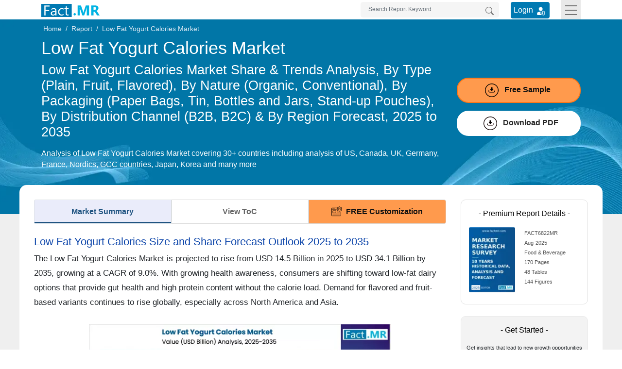

--- FILE ---
content_type: text/html; charset=UTF-8
request_url: https://www.factmr.com/report/global-low-fat-yogurt-calories-market
body_size: 23799
content:
<!DOCTYPE html>
<html lang="en">
<head>
<meta charset="utf-8">	
<title>Low Fat Yogurt Calories Market Size, Share & Growth to 2031</title>
<meta name="viewport" content="width=device-width, initial-scale=1, shrink-to-fit=no">
<meta name="description" content="Low Fat Yogurt Calories Market to register positive growth during the forecast period, 2021-2031. Fruit low-fat yogurt market to dominate the global market.">
<meta name="keywords" content="Low Fat Yogurt Calories Market, Global Low Fat Yogurt Calories Market, Organic Low Fat Yogurt Calories Market, Conventional Low Fat Yogurt Calories Demand, Low Fat Yogurt Calories Manufacturers, Demand For Low Fat Yogurt Calories, Fruit Low-Fat Yogurt Market, Demand For Plain Low Fat Yogurt Calories, Sales Of Fruit Low Fat Yogurt Calories, Demand For Flavored Low Fat Yogurt Calories, Plain Low Fat Yogurt Calories Market, Fruit Low Fat Yogurt Calories Market, Flavored Low Fat Yogurt Calories Market,">
<meta name="msvalidate.01" content="046F916A2E810D4C2146AE90A1495CB2" />
<meta name = "yandex-verification" content = "848addd6eca97959" />    
<meta name="google-site-verification" content="sj968x0WHrtDj4Cbq6yTZJVNZ-o_2fP8oq_GSj5Me3s" />
<meta name="naver-site-verification" content="272a36894818edaadd79352997fd426f5daa0f81" />
<meta name="360-site-verification" content="1fc019dd51bc01806849f7051a14d5e6" />
<meta name="content-language" content="en-gb" />
<meta name="geo.region" content="GB" />
<meta name="geo.placename" content="Europe" />
<meta name="distribution" content="global" />

 
<meta property="og:title" content="Low Fat Yogurt Calories Market Size, Share & Growth to 2031" />
<meta property="og:type" content="website" />
<meta property="og:url" content="https://www.factmr.com/report/global-low-fat-yogurt-calories-market" />
<meta property="og:description" content="Low Fat Yogurt Calories Market to register positive growth during the forecast period, 2021-2031. Fruit low-fat yogurt market to dominate the global market."/>
<meta property="og:image" content="https://www.factmr.com/images/reports/low-fat-yogurt-calories-market-value-analysis-2025-to-2035.webp" />
<meta name="twitter:card" content="summary_large_image">
<meta name="twitter:site" content="@FactMR_Reports">
<meta name="twitter:creator" content="@FactMR_Reports">
<meta name="twitter:title" content="Low Fat Yogurt Calories Market Size, Share & Growth to 2031">
<meta name="twitter:description" content="Low Fat Yogurt Calories Market to register positive growth during the forecast period, 2021-2031. Fruit low-fat yogurt market to dominate the global market.">
<meta name="twitter:image" content="https://www.factmr.com/images/reports/low-fat-yogurt-calories-market-value-analysis-2025-to-2035.webp">
<link rel="canonical" href="https://www.factmr.com/report/global-low-fat-yogurt-calories-market">
	
<link rel="icon" href="https://www.factmr.com/themes/images/favicon.ico">
<link rel="apple-touch-icon" href="https://www.factmr.com/themes/images/favicon-44x44.svg">
<link href="https://www.factmr.com/themes/css/bootstrap.min.css" rel="stylesheet" fetchpriority="low" />
<link href="https://www.factmr.com/themes/css/theme-report-details-new.css" rel="stylesheet">
<link rel="preconnect" href="https://www.factmr.com/themes/images/banner.webp">
<!-- Google Tag Manager -->
<script>(function(w,d,s,l,i){w[l]=w[l]||[];w[l].push({'gtm.start':
new Date().getTime(),event:'gtm.js'});var f=d.getElementsByTagName(s)[0],
j=d.createElement(s),dl=l!='dataLayer'?'&l='+l:'';j.async=true;j.src=
'https://www.googletagmanager.com/gtm.js?id='+i+dl;f.parentNode.insertBefore(j,f);
})(window,document,'script','dataLayer','GTM-NC9QZ9X');</script>
<!-- End Google Tag Manager --></head>

<body>
<!-- Google Tag Manager (noscript) -->
<noscript><iframe src="https://www.googletagmanager.com/ns.html?id=GTM-NC9QZ9X"
height="0" width="0" style="display:none;visibility:hidden"></iframe></noscript>
<!-- End Google Tag Manager (noscript) -->
<!-- header start -->
<header>
<div class="container">
		<nav class="navbar navbar-light p-0">
			<a class="navbar-brand p-0" href="https://www.factmr.com/" title="Fact.MR, Market Research Company">
				<img class="img-fluid" width="120" height="32" src="https://www.factmr.com/themes/images/factMR-logo.svg" alt="Fact.MR, Market Research Company" title="Fact.MR, Market Research Company">
			</a>
			<div class="d-flex">
				<form class="form-inline my-2 my-lg-0 d-inline-block position-relative mr-4" action="https://www.factmr.com/searches" method="GET">
					<input class="form-control border-0 pl-3 pr-5 pt-1" type="text" id="Search" name="q" placeholder="Search Report Keyword" aria-label="Search by Keywords" style="width: 285px;" required>
					<button class="btn my-2 position-absolute my-sm-0 border-0 right-0" type="submit"  title="Search"><svg xmlns="http://www.w3.org/2000/svg" width="17" height="17" fill="#747474" class="bi bi-search align-text-top" viewBox="0 0 16 16">
						  <path d="M11.742 10.344a6.5 6.5 0 1 0-1.397 1.398h-.001c.03.04.062.078.098.115l3.85 3.85a1 1 0 0 0 1.415-1.414l-3.85-3.85a1.007 1.007 0 0 0-.115-.1zM12 6.5a5.5 5.5 0 1 1-11 0 5.5 5.5 0 0 1 11 0z"></path>
						</svg>
					</button>
					<div class="deskSuggList position-absolute px-3 pb-3 pt-2 mt-1 d-none">
						<p class="mb-2 fs-14">Reports</p>
						
					</div>
				</form>
				<div class="login_btn mt-1 mr-4">
					<a href="https://member.marketngage.com/" rel="noopener noreferrer" target="_blank" class="d-flex align-items-center" title="Login">
						<span class="mr-1">Login </span>
						<img src="https://www.factmr.com/themes/images/login_icon_white.svg" class="mt-1" alt="User Login" title="Login" width="24" height="24">
					</a>
				</div>
				<button class="navbar-toggler border-0 rounded-0" type="button" data-toggle="collapse" data-target="#navbarToggleExternalContent" aria-controls="navbarToggleExternalContent" aria-expanded="false" aria-label="Toggle navigation">
					<div class="menulines" id="toggle_menu">
                        <span class="top-line menu-line"></span>
                        <span class="middle-line menu-line"></span>
                        <span class="bottom-line menu-line"></span>
                    </div>
					<!-- <span class="navbar-toggler-icon"></span> -->
				</button>
			</div>
		</nav>
		<div class="position-relative">
			<div class="collapse position-absolute w-100" id="navbarToggleExternalContent" style="z-index:5">
				<div class="px-4 py-3" style="background:#efefef">
					<div class="row">
						<div class="col-lg-6 col-md-8">
							<p class="mt-0 fs-16 bold500">Industry</p>
							<div class="row">
								<div class="col-sm-6">
									<ul class="list-unstyled mb-0">
										<li class="dropdown dropdown-submenu">
											<a href="https://www.factmr.com/industry/consumer-goods" title="Consumer Goods">Consumer Goods</a>
										</li>
										<li class="dropdown dropdown-submenu">
											<a href="https://www.factmr.com/industry/food-and-beverage" title="Food &amp; Beverage">Food &amp; Beverage</a>
										</li>
										<li class="dropdown dropdown-submenu">
											<a href="https://www.factmr.com/industry/sports" title="Sports">Sports</a>
										</li>
										<li class="dropdown dropdown-submenu">
											<a href="https://www.factmr.com/industry/healthcare" title="Healthcare">Healthcare</a>
										</li>

									</ul>
								</div>
								<div class="col-sm-6">
									<ul class="list-unstyled mb-0 border-right mr-4">
										<li class="dropdown dropdown-submenu">
											<a href="https://www.factmr.com/industry/automotive" title="Automotive">Automotive</a>
										</li>
										<li class="dropdown dropdown-submenu">
											<a href="https://www.factmr.com/industry/technology" title="Technology">Technology</a>
										</li>
										<li class="dropdown dropdown-submenu">
											<a href="https://www.factmr.com/industry/industrial-goods" title="Industrial Goods">Industrial Goods</a>
										</li>
										<li class="dropdown dropdown-submenu">
											<a href="https://www.factmr.com/industry/chemical-materials" title="Chemical &amp; Materials">Chemical &amp; Materials</a>
										</li>
									</ul>
								</div>
							</div>
							<div class="mt-4 text-center">
								<a href="https://www.factmr.com/industry" class="btn btn-primary btn-blue fs-14 radius100" title="View All Sectors">View All Industries</a>
							</div>
						</div>
						<div class="col-lg-3 col-md-4">
							<p class="fs-16 bold500 mt-0">Reports</p>
							<div>
								
								<div class="my-4">
									<a href="https://www.factmr.com/report" class="btn btn-primary btn-blue fs-14 radius100" title="View All Report">All Reports</a>
								</div>
							</div>
						</div>
						<div class="col-lg-3 col-md-6">
							<p class="fs-16 bold500 mt-0">About</p>
							<div>
								<ul class="list-unstyled">
									<li>
										<a href="https://www.factmr.com/about-company" title="About Fact.MR">About Fact.MR</a>
									</li>
									<li>
										<a href="https://www.factmr.com/services" title="Services">Services</a>
									</li>
								</ul>
							</div>
							<p class="fs-16 bold500 mt-0"><a class="txt-black text-decoration-none" href="https://www.factmr.com/contact-us" title="Contact Us">Contact Us</a></p>
						</div>
					</div>
				</div>
			</div>
		</div>
	</div>
</header>
<!-- header end --><main>
	<section class="section reportBanner position-relative">
		<div class="breadcrumb p-0 m-0">
			<div class="container">
				<div class="row">
					<div class="col-12">
						<nav>
							<ol class="breadcrumb m-0 p-1">
								<li class="breadcrumb-item"><a href="https://www.factmr.com/" class="" title="Home">Home</a></li>
								<li class="breadcrumb-item"><a href="https://www.factmr.com/report" class="" title="">Report</a></li>
								<li class="breadcrumb-item">Low Fat Yogurt Calories Market </li>
							</ol>
						</nav>
					</div>
				</div>
			</div>
		</div>
		<div class="reportHeader">
			<div class="container">
				<div class="row">
					<div class="col-md-9 col-12">
						<h1 class="fonth1 bold500 text-white mt-1">Low Fat Yogurt Calories Market </h1>
						<h2 class="fonth2 bold300 text-white mb-3">Low Fat Yogurt Calories Market Share & Trends Analysis, By Type (Plain, Fruit, Flavored), By Nature (Organic, Conventional), By Packaging (Paper Bags, Tin, Bottles and Jars, Stand-up Pouches), By Distribution Channel (B2B, B2C) & By Region Forecast, 2025 to 2035</h2>
						<p class="fontp text-white bold400">Analysis of Low Fat Yogurt Calories Market covering 30+ countries including analysis of US, Canada, UK, Germany, France, Nordics, GCC countries, Japan, Korea and many more</p>
					</div>
					<div class="col-md-3 col-12 flex-coloum align-self-center">

						<div class="requestfreeSampleBtn">
							<a href="https://www.factmr.com/connectus/sample?flag=S&rep_id=6822" class="bannerBtn d-block w-100 fs-16 bold600 btnBorder btnPadding " title="Get Report Sample direct to your Inbox"><span class="mr-1"><svg xmlns="http://www.w3.org/2000/svg" shape-rendering="geometricPrecision" text-rendering="geometricPrecision" image-rendering="optimizeQuality" fill-rule="evenodd" clip-rule="evenodd" viewBox="0 0 512 512" width="28" height="28" class="mr-2"><path d="M256 0c70.426 0 134.432 28.793 180.819 75.181C483.207 121.568 512 185.574 512 256c0 70.419-28.793 134.432-75.181 180.819C390.432 483.207 326.426 512 256 512c-70.419 0-134.432-28.793-180.819-75.181C28.793 390.432 0 326.419 0 256c0-70.419 28.793-134.432 75.181-180.819C121.568 28.793 185.581 0 256 0zm-49.893 210.248c-3.825.163-6.542 1.432-8.109 3.818-4.258 6.379 1.55 12.688 5.584 17.127 11.439 12.556 39.477 42.733 45.122 49.373 4.277 4.731 10.369 4.731 14.65 0 5.831-6.812 35.277-38.364 46.15-50.574 3.774-4.25 8.441-10.044 4.512-15.926-1.604-2.386-4.295-3.655-8.119-3.818h-23.223v-57.525c0-6.128-5.029-11.161-11.161-11.161H240.5c-6.136 0-11.161 5.026-11.161 11.161v57.525h-23.232zm-74.67 63.529c-3.554-14.697 18.708-20.095 22.258-5.387 1.485 6.135 2.761 12.301 3.99 18.491 2.291 11.567 3.986 18.823 8.257 22.437 4.525 3.828 13.08 5.148 29.474 5.148h124.106c15.134 0 23.033-1.445 27.189-5.202 3.997-3.617 5.563-10.697 7.594-21.564l.044-.213c1.195-6.389 2.43-12.779 3.966-19.097 3.55-14.695 25.788-9.317 22.258 5.364l-.006.023c-1.449 6.011-2.603 12.045-3.73 18.119l-.003.024c-2.988 16.011-5.439 26.993-13.646 34.705-8.084 7.601-20.748 10.817-43.666 10.817H195.416c-23.961 0-37.125-2.884-45.596-10.387-8.68-7.685-11.31-18.847-14.664-35.778-1.161-5.851-2.315-11.699-3.719-17.5zM256 24.604c127.271 0 231.396 104.125 231.396 231.396 0 127.271-104.125 231.396-231.396 231.396-127.267 0-231.396-104.125-231.396-231.396C24.604 128.729 128.733 24.604 256 24.604z"/></svg> Free Sample</span></a>
						</div>
						<div class="enquiryBtn btnBorder  mt-3">
							<button class="d-block fs-16 bold600 btnBorder btnPadding request_popup" data-prop="B" data-toggle="modal" data-target="#DownloadPDFModal" title="Download PDF">
								<span class="pl-2"><svg xmlns="http://www.w3.org/2000/svg" shape-rendering="geometricPrecision" text-rendering="geometricPrecision" image-rendering="optimizeQuality" fill-rule="evenodd" clip-rule="evenodd" viewBox="0 0 512 512" width="28" height="28" class="mr-2"><path d="M256 0c70.426 0 134.432 28.793 180.819 75.181C483.207 121.568 512 185.574 512 256c0 70.419-28.793 134.432-75.181 180.819C390.432 483.207 326.426 512 256 512c-70.419 0-134.432-28.793-180.819-75.181C28.793 390.432 0 326.419 0 256c0-70.419 28.793-134.432 75.181-180.819C121.568 28.793 185.581 0 256 0zm-49.893 210.248c-3.825.163-6.542 1.432-8.109 3.818-4.258 6.379 1.55 12.688 5.584 17.127 11.439 12.556 39.477 42.733 45.122 49.373 4.277 4.731 10.369 4.731 14.65 0 5.831-6.812 35.277-38.364 46.15-50.574 3.774-4.25 8.441-10.044 4.512-15.926-1.604-2.386-4.295-3.655-8.119-3.818h-23.223v-57.525c0-6.128-5.029-11.161-11.161-11.161H240.5c-6.136 0-11.161 5.026-11.161 11.161v57.525h-23.232zm-74.67 63.529c-3.554-14.697 18.708-20.095 22.258-5.387 1.485 6.135 2.761 12.301 3.99 18.491 2.291 11.567 3.986 18.823 8.257 22.437 4.525 3.828 13.08 5.148 29.474 5.148h124.106c15.134 0 23.033-1.445 27.189-5.202 3.997-3.617 5.563-10.697 7.594-21.564l.044-.213c1.195-6.389 2.43-12.779 3.966-19.097 3.55-14.695 25.788-9.317 22.258 5.364l-.006.023c-1.449 6.011-2.603 12.045-3.73 18.119l-.003.024c-2.988 16.011-5.439 26.993-13.646 34.705-8.084 7.601-20.748 10.817-43.666 10.817H195.416c-23.961 0-37.125-2.884-45.596-10.387-8.68-7.685-11.31-18.847-14.664-35.778-1.161-5.851-2.315-11.699-3.719-17.5zM256 24.604c127.271 0 231.396 104.125 231.396 231.396 0 127.271-104.125 231.396-231.396 231.396-127.267 0-231.396-104.125-231.396-231.396C24.604 128.729 128.733 24.604 256 24.604z"/></svg> Download PDF</span>
							</button>
						</div>
					</div>
				</div>
			</div>
		</div>
	</section>

	<div class="bg-grey position-relative">
		<section class="section-report">
			<div class="container reportContentBlock">
				<div class="row">
					<div class="col-md-9 col-12">
						<div class="report-desc-tabs">
							<ul class="nav nav-tabs justify-content-between flex" id="report-tab">
								<li class="nav-item">
									<a class="nav-link active" id="market-summary-tab" data-toggle="tab" href="#marketSummary" title="Market Summary">Market Summary</a>
								</li>
								<li class="nav-item">
									
																			<a class="nav-link" href="#viewToC" id="view-toc-tab" data-toggle="tab" title="View ToC">View ToC</a>
																	</li>
																	<li class="nav-item">
										<a class="nav-link request_popup" href="javascript::void(0);" data-name="<span class='text-dark text-center fs-20 bold300'>Get<span class='txt-red1 bold600'> FREE</span> Customization</span>" data-prop="RC" data-class="customizationCtaBtn" data-btn="<span>Get FREE Customization</span>" data-toggle="modal" data-target="#cta-Modal" title="FREE Customization"><img src="https://www.factmr.com/themes/images/custom_icon.svg" class="mr-2" alt="" width="22" height="22">FREE Customization</a>
									</li>
															</ul>
						</div>
						<div class="tab-content reportDetailsContent">
							<div class="tab-pane fade show active" id="marketSummary">
								<div class="reportContent">
																				<h2 class="rep_content_title">Low Fat Yogurt Calories Size and Share Forecast Outlook 2025 to 2035</h2>
												<p>The Low Fat Yogurt Calories Market is projected to rise from USD 14.5 Billion in 2025 to USD 34.1 Billion by 2035, growing at a CAGR of 9.0%. With growing health awareness, consumers are shifting toward low-fat dairy options that provide gut health and high protein content without the calorie load. Demand for flavored and fruit-based variants continues to rise globally, especially across North America and Asia.</p>

<p><img width="620" height="422" class="img-fluid" loading="lazy"  alt="Low Fat Yogurt Calories Market Value Analysis 2025 To 2035" src="https://www.factmr.com/images/reports/low-fat-yogurt-calories-market-value-analysis-2025-to-2035.webp" title="Low Fat Yogurt Calories Market Value Analysis 2025 To 2035" /></p>

<table style="width:100%">
	<tbody>
		<tr>
			<th>Metric</th>
			<th>Value</th>
		</tr>
		<tr>
			<td>Low Fat Yogurt Calories Market Estimated Value in (2025 E)</td>
			<td>USD 14.5 billion</td>
		</tr>
		<tr>
			<td>Low Fat Yogurt Calories Market Forecast Value in (2035 F)</td>
			<td>USD 34.3 billion</td>
		</tr>
		<tr>
			<td>Forecast CAGR (2025 to 2035)</td>
			<td>9.0%</td>
		</tr>
	</tbody>
</table>

<p>Low fat yogurt calories are made by fermenting low-fat milk with natural sugar and without preservatives, artificial flavors and colors. Low fat yogurt calories manufacturers also claims kosher-certified yogurt to guarantee transparency in tracing and comfort ethical disquiets.</p>

<p>As customers continue to seek for acceptable indulgences, yogurt manufacturers have stepped up to fill the void by experimenting with inclusions and flavors. They are specially formulated to guarantee consumer adherence and have enhanced stability avoiding color oxidation.</p>

<p>Moreover, there is an increasing demand for low fat yogurt calories as it is widely produced by food manufacturers as an ingredient owing to high preference from both kids and adult consumers.</p>

<p>To sustain the position in market, companies are manufacturing high-quality low fat yogurt calories with endless product development possibilities such as plain milk, <a href="https://www.factmr.com/report/269/greek-yogurt-market" target="_blank">plain Greek style yogurt</a>, soy yogurt with moderate amount of proteins.</p>

<p>Manufacturers are focusing on launching new and innovative forms such as Epigamia Greek yogurts which contains high amount of proteins, with few carbs and are a great source of <a href="https://www.factmr.com/report/2553/probiotics-market" target="_blank">gut-friendly probiotics</a>.</p>

<table style="width:100%">
	<tbody>
		<tr>
			<th>Country</th>
			<th>CAGR</th>
		</tr>
		<tr>
			<td>United States</td>
			<td>9.8%</td>
		</tr>
		<tr>
			<td>China</td>
			<td>9.2%</td>
		</tr>
		<tr>
			<td>Germany</td>
			<td>8.5%</td>
		</tr>
		<tr>
			<td>India</td>
			<td>8.3%</td>
		</tr>
		<tr>
			<td>UK</td>
			<td>7.9%</td>
		</tr>
	</tbody>
</table>
													
																				<h2 class="rep_content_title">Growing Application in Low Fat Yogurt Calories Segment to Bolster the Market’s Growth Trajectory</h2>
												<p>The market is attributed to the widespread application of plant-based alternatives for producing low fat yogurt calories. The factors facilitating the growth of the market is the consumer&rsquo;s inclination towards gluten-free diets and plant-based alternatives.</p>

<p>On the basis of type, fruit low-fat yogurt market has high dominance in the low fat yogurt calories market. Fruit flavoured low-fat yogurt types available in market includes mango, cherry, apple, blueberry, banana, strawberry and peach. For the production of fruit-based low-fat yogurt, fruit preparations are added to the milk products, with naturally acquired pectin&rsquo;s as <a href="https://www.factmr.com/report/4562/food-thickening-agents-market" target="_blank">thickening agents</a> for improving appearance and texture.&nbsp;</p>

<p>Texture differences and flavor combinations play a crucial role in the growth of the low fat yogurt calories market. The increasing demand for new flavors and unique twists on old favorites are the primary reasons for the escalating demand for low fat yogurt calories market.</p>

<p>Producers utilize attractive packaging techniques mentioning clean labels and the product being non-GMO and Kosher certified that help potential customers to understand if the product is right for them or not.</p>
													
																				<h2 class="rep_content_title">Global Low Fat Yogurt Calories: Key Players</h2>
												<p>Some of the key players manufacturing Low fat yogurt calories are as follows-</p>

<ul>
	<li>General Mills&nbsp;Inc.</li>
	<li>Rainy Lanes Dairy Foods Ltd.</li>
	<li>Springfield Creamery (Nancy&#39;s)</li>
	<li>Jalna Dairy Foods</li>
	<li>Gopala</li>
	<li>Wallaby Yogurt Company</li>
	<li>Danone, Inc.</li>
	<li>Nestle S.A.</li>
	<li>Byrne Dairy</li>
	<li>Tillamook Dairy Co-Op.</li>
</ul>
													
																				<h2 class="rep_content_title">Opportunities for Global Low Fat Yogurt Calories Market Participants:</h2>
												<p>The market for low fat yogurt calories is expected to witness strong growth rate during the forecast period fueled by investments done by market players for promotional activities, advertising campaigns, and social media marketing.</p>

<p>In terms of volume, Asia Pacific accounts for the dominating share in the global low fat yogurt calories market in 2019. The region is likely to experience the significant growth in the next few years. Thus, it is anticipated to maintain its dominance during the forecast period.</p>

<p>North America is predicted to offer fast-growing markets for low fat yogurt calories during the forecast period. Increasing trend of &ldquo;non-GMO&rdquo; and gluten free supplements from the food industry is projected to drive the demand for low fat yogurt calories market in these regions.</p>

<p>The Low fat yogurt calories market report offers a comprehensive evaluation of the market. It does so via in-depth qualitative insights, historical data, and verifiable projections about market size.</p>

<p>The projections featured in the report have been derived using proven research methodologies and assumptions. By doing so, the research report serves as a repository of analysis and information for every facet of the Low fat yogurt calories market, including but not limited to: regional markets, type, nature, packaging, distribution channel.</p>
													
																				<h2 class="rep_content_title">The Report Covers Exhaustive Analysis on:</h2>
												<ul>
	<li>Low fat yogurt calories&nbsp; market segment</li>
	<li>Low fat yogurt calories&nbsp; market dynamics</li>
	<li>Low fat yogurt calories&nbsp; market size</li>
	<li>Low fat yogurt calories&nbsp; supply and demand</li>
	<li>Current trends/issues/challenges pertaining to Low fat yogurt calories&nbsp; market</li>
	<li>Competition landscape and emerging market participants in Low fat yogurt calories&nbsp; market</li>
	<li>Technology related to production/processing of Low fat yogurt calories</li>
	<li>Value chain analysis of the Low fat yogurt calories&nbsp; market</li>
</ul>
													
																				<h2 class="rep_content_title">Regional Analysis Includes:</h2>
												<ul>
	<li>North America (U.S., Canada)</li>
	<li>Latin America (Mexico, Brazil, Rest of Latin America)</li>
	<li>Europe (Germany, U.K., France, Italy, Spain, BENELUX, Poland, Russia, Nordic, Rest of Europe)</li>
	<li>East Asia (China, Japan, South Korea)</li>
	<li>South Asia (India, Thailand, Malaysia, Vietnam, Indonesia)</li>
	<li>Oceania (Australia, New Zealand)</li>
	<li>Middle East &amp; Africa (GCC Countries, South Africa, Rest of MEA)</li>
</ul>

<p>The Low fat yogurt calories market report has been compiled through extensive primary research (through interviews, surveys, and observations of seasoned analysts) and secondary research (which entails reputable paid sources, trade journals, and industry body databases).</p>

<p>The report also features a complete qualitative and quantitative assessment by analysing data gathered from industry analysts and market participants across key points in the industry&rsquo;s value chain.</p>

<p>A separate analysis of prevailing trends in the parent market, macro- and micro-economic indicators, and regulations and mandates is included under the purview of the study. By doing so, the Low fat yogurt calories market report projects the attractiveness of each major segment over the forecast period.</p>
													
																				<h2 class="rep_content_title">Highlights of the Low Fat Yogurt Calories Market Report:</h2>
												<ul>
	<li>A complete backdrop analysis, which includes an assessment of the parent market</li>
	<li>Important changes in market dynamics</li>
	<li>Market segmentation up to the second or third level</li>
	<li>Historical, current, and projected size of the market from the standpoint of both value and volume</li>
	<li>Reporting and evaluation of recent industry developments</li>
	<li>Market shares and strategies of key players</li>
	<li>Emerging niche segments and regional markets</li>
	<li>An objective assessment of the trajectory of the Low fat yogurt calories&nbsp; market</li>
	<li>Recommendations to companies for strengthening their foothold in the Low fat yogurt calories&nbsp; market &nbsp;&nbsp;</li>
</ul>
													
																		<h2 class="txt-blue h6">Global Low Fat Yogurt Calories: Market Segmentation</h2>
									<ul>
	<li>
	<h3>On the basis of type, Low fat yogurt calories market can be segmented as</h3>

	<ul>
		<li>Plain</li>
		<li>Fruit</li>
		<li>Flavored</li>
	</ul>
	</li>
	<li>
	<h3>On the basis of nature, Low fat yogurt calories market can be segmented as</h3>

	<ul>
		<li>Organic</li>
		<li>Conventional</li>
	</ul>
	</li>
	<li>
	<h3>On the basis of packaging, Low fat yogurt calories market can be segmented as</h3>

	<ul>
		<li>Paper Bags</li>
		<li>Tin</li>
		<li>Bottles and Jars</li>
		<li>Stand-up Pouches</li>
		<li>Cartons</li>
	</ul>
	</li>
	<li>
	<h3>On the basis of distribution channel, Low fat yogurt calories market can be segmented as</h3>

	<ul>
		<li>B2B</li>
		<li>B2C
		<ul>
			<li>Direct Sales</li>
			<li>Modern Trade</li>
			<li>Convenience Stores</li>
			<li>Departmental Store</li>
			<li>Specialty Store</li>
			<li>Online Retailers</li>
			<li>Other Sales Channels</li>
		</ul>
		</li>
	</ul>
	</li>
</ul>

<p><strong>NOTE: </strong>All statements of fact, opinion, or analysis expressed in reports are those of the respective analysts. They do not necessarily reflect formal positions or views of FACT.MR.</p>
								
								</div>

							</div>
							<div class="tab-pane fade" id="viewToC">
								<div class="pt-4">
									<h3 class="txt-dark-blue mb-3 mt-3 fs-18">Table of Content</h3>
									<ol>
	<li>Executive Summary
	<ul>
		<li>Global Market Outlook</li>
		<li>Demand-side Trends</li>
		<li>Supply-side Trends</li>
		<li>Technology Roadmap Analysis</li>
		<li>Analysis and Recommendations</li>
	</ul>
	</li>
	<li>Market Overview
	<ul>
		<li>Market Coverage / Taxonomy</li>
		<li>Market Definition / Scope / Limitations</li>
		<li>Inclusion and Exclusion</li>
	</ul>
	</li>
	<li>Value Added Insights
	<ul>
		<li>Opportunity Map Analysis</li>
		<li>Product Life Cycle Analysis</li>
		<li>Supply Chain Analysis
		<ul>
			<li>Supply Side Participants and their Roles
			<ul>
				<li>Producers</li>
				<li>Mid-Level Participants (Traders/ Agents/ Brokers)</li>
				<li>Wholesalers and Distributors</li>
			</ul>
			</li>
			<li>Value Added and Value Created at Node in the Supply Chain</li>
			<li>List of Raw Material Suppliers</li>
			<li>List of Existing and Potential Buyers</li>
		</ul>
		</li>
		<li>Pricing Analysis of Market
		<ul>
			<li>Pricing Analysis By Region</li>
			<li>Pricing Analysis By Country</li>
			<li>Pricing Analysis By End Use</li>
			<li>Pricing Analysis By Distributor</li>
			<li>Pricing Analysis By Application</li>
		</ul>
		</li>
		<li>Value Chain Analysis
		<ul>
			<li>Profit Margin Analysis</li>
			<li>Wholesalers and Distributors</li>
			<li>Retailers</li>
		</ul>
		</li>
		<li>Product Portfolio Analysis</li>
		<li>Regulatory Landscape
		<ul>
			<li>By Key Regions</li>
			<li>By Key Countries</li>
		</ul>
		</li>
		<li>Regional Parent Market Outlook</li>
		<li>Production and Consumption Statistics</li>
		<li>Import and Export Statistics</li>
		<li>Investment Feasibility Matrix</li>
		<li>PESTLE Analysis
		<ul>
			<li>Political Factors
			<ul>
				<li>Government stability and change</li>
				<li>Taxation policy and incentives</li>
				<li>Trade tariffs and import/export regulations</li>
				<li>Political risk and corruption levels</li>
			</ul>
			</li>
			<li>Economic Factors
			<ul>
				<li>GDP growth and economic cycles</li>
				<li>Inflation and interest rates</li>
				<li>Exchange rate fluctuations</li>
				<li>Unemployment and consumer spending power</li>
			</ul>
			</li>
			<li>Social Factors
			<ul>
				<li>Demographic trends (age, population growth)</li>
				<li>Cultural attitudes and lifestyle changes</li>
				<li>Education levels and workforce skills</li>
				<li>Health consciousness and social values</li>
			</ul>
			</li>
			<li>Technological Factors
			<ul>
				<li>Rate of technological innovation</li>
				<li>R&amp;D activity and automation trends</li>
				<li>Digital infrastructure and connectivity</li>
				<li>Intellectual property protection</li>
			</ul>
			</li>
			<li>Legal Factors
			<ul>
				<li>Employment and labor laws</li>
				<li>Health &amp; safety regulations</li>
				<li>Consumer protection laws</li>
				<li>Data privacy and antitrust legislation</li>
			</ul>
			</li>
			<li>Environmental Factors
			<ul>
				<li>Environmental regulations and compliance</li>
				<li>Climate change impacts and carbon footprint</li>
				<li>Resource availability and sustainability practices</li>
				<li>Waste management and recycling initiatives</li>
			</ul>
			</li>
		</ul>
		</li>
		<li>Market Background and Dynamics
		<ul>
			<li>Market Dynamics
			<ul>
				<li>Drivers</li>
				<li>Restraints</li>
				<li>Opportunity</li>
				<li>Trends</li>
			</ul>
			</li>
			<li>SWOT Analysis of Global Market
			<ul>
				<li>Strengths</li>
				<li>Weaknesses</li>
				<li>Opportunities</li>
				<li>Threats</li>
			</ul>
			</li>
		</ul>
		</li>
	</ul>
	</li>
	<li>Global Market Analysis 2020-2024 and Forecast, 2025-2035
	<ul>
		<li>Historical Market Size Value (USD Mn) &amp; Volume (Units) Analysis, 2020-2024</li>
		<li>Current and Future Market Size Value (USD Mn) &amp; Volume (Units) Projections, 2025-2035
		<ul>
			<li>Y-o-Y Growth Trend Analysis</li>
			<li>Absolute $ Opportunity Analysis</li>
		</ul>
		</li>
		<li>Revenue Forecast Scenario, 2020-2035
		<ul>
			<li>Conservative Scenario</li>
			<li>Likely Scenario</li>
			<li>Optimistic Scenario</li>
		</ul>
		</li>
	</ul>
	</li>
	<li>Global Market Analysis 2020-2024 and Forecast 2025-2035, By Application
	<ul>
		<li>Introduction / Key Findings</li>
		<li>Historical Market Size Value (USD Mn) &amp; Volume (Units) Analysis By Application, 2020-2024</li>
		<li>Current and Future Market Size Value (USD Mn) &amp; Volume (Units) Analysis and Forecast By Application, 2025-2035</li>
		<li>Y-o-Y Growth Trend Analysis By Application, 2020-2024</li>
		<li>Absolute $ Opportunity Analysis By Application, 2025-2035</li>
		<li>Market Attractiveness Analysis By Application, 2025-2035</li>
	</ul>
	</li>
	<li>Global Market Analysis 2020-2024 and Forecast 2025-2035, By End Use
	<ul>
		<li>Introduction / Key Findings</li>
		<li>Historical Market Size Value (USD Mn) &amp; Volume (Units) Analysis By End Use, 2020-2024</li>
		<li>Current and Future Market Size Value (USD Mn) &amp; Volume (Units) Analysis and Forecast By End Use, 2025-2035</li>
		<li>Y-o-Y Growth Trend Analysis By End Use, 2020-2024</li>
		<li>Absolute $ Opportunity Analysis By End Use, 2025-2035</li>
		<li>Market Attractiveness Analysis By End Use, 2025-2035</li>
	</ul>
	</li>
	<li>Global Market Analysis 2020-2024 and Forecast 2025-2035, By Region
	<ul>
		<li>Introduction</li>
		<li>Historical Market Size Value (USD Mn) &amp; Volume (Units) Analysis By Region, 2020-2024</li>
		<li>Current Market Size Value (USD Mn) &amp; Volume (Units) Analysis and Forecast By Region, 2025-2035
		<ul>
			<li>North America</li>
			<li>Latin America</li>
			<li>Western Europe</li>
			<li>Eastern Europe</li>
			<li>East Asia</li>
			<li>South Asia and Pacific &amp; Pacific</li>
			<li>MEA</li>
		</ul>
		</li>
		<li>Market Attractiveness Analysis By Region</li>
	</ul>
	</li>
	<li>North America Market Analysis 2020-2024 and Forecast 2025-2035
	<ul>
		<li>Introduction</li>
		<li>Historical Market Size Value (USD Mn) &amp; Volume (Units) Trend Analysis By Market Taxonomy, 2020-2024</li>
		<li>Current and Future Market Size Value (USD Mn) &amp; Volume (Units) Analysis and Forecast By Market Taxonomy, 2025-2035</li>
		<li>By Country
		<ul>
			<li>USA</li>
			<li>Canada</li>
		</ul>
		</li>
		<li>By Application</li>
		<li>By End Use</li>
		<li>Market Attractiveness Analysis
		<ul>
			<li>By Country</li>
			<li>By Application</li>
			<li>By End Use</li>
		</ul>
		</li>
		<li>Market Trends</li>
		<li>Key Market Participants - Intensity Mapping</li>
		<li>Drivers and Restraints - Impact Analysis</li>
		<li>Country Level Analysis &amp; Forecast
		<ul>
			<li>USA Market
			<ul>
				<li>Introduction</li>
				<li>Market Analysis and Forecast by Market Taxonomy</li>
				<li>By Application</li>
				<li>By End Use</li>
			</ul>
			</li>
			<li>Canada Market
			<ul>
				<li>Introduction</li>
				<li>Market Analysis and Forecast by Market Taxonomy</li>
				<li>By Application</li>
				<li>By End Use</li>
			</ul>
			</li>
			<li>Mexico Market
			<ul>
				<li>Introduction</li>
				<li>Market Analysis and Forecast by Market Taxonomy</li>
				<li>By Application</li>
				<li>By End Use</li>
			</ul>
			</li>
		</ul>
		</li>
	</ul>
	</li>
	<li>Latin America Market Analysis 2020-2024 and Forecast 2025-2035, By Country
	<ul>
		<li>Historical Market Size Value (USD Mn) &amp; Volume (Units) Trend Analysis By Market Taxonomy, 2020-2024</li>
		<li>Market Size Value (USD Mn) &amp; Volume (Units) Forecast By Market Taxonomy, 2025-2035</li>
		<li>By Country
		<ul>
			<li>Brazil</li>
			<li>Argentina</li>
			<li>Chile</li>
			<li>Rest of Latin America</li>
		</ul>
		</li>
		<li>By Application</li>
		<li>By End Use</li>
		<li>Market Attractiveness Analysis
		<ul>
			<li>By Country</li>
			<li>By Application</li>
			<li>By End Use</li>
		</ul>
		</li>
		<li>Market Trends</li>
		<li>Key Market Participants - Intensity Mapping</li>
		<li>Drivers and Restraints - Impact Analysis</li>
		<li>Country Level Analysis &amp; Forecast
		<ul>
			<li>Brazil Market
			<ul>
				<li>Introduction</li>
				<li>Market Analysis and Forecast by Market Taxonomy</li>
				<li>By Application</li>
				<li>By End Use</li>
			</ul>
			</li>
			<li>Argentina Market
			<ul>
				<li>Introduction</li>
				<li>Market Analysis and Forecast by Market Taxonomy</li>
				<li>By Application</li>
				<li>By End Use</li>
			</ul>
			</li>
			<li>Chile Market
			<ul>
				<li>Introduction</li>
				<li>Market Analysis and Forecast by Market Taxonomy</li>
				<li>By Application</li>
				<li>By End Use</li>
			</ul>
			</li>
			<li>Rest of Latin America Market
			<ul>
				<li>Introduction</li>
				<li>Market Analysis and Forecast by Market Taxonomy</li>
				<li>By Application</li>
				<li>By End Use</li>
			</ul>
			</li>
		</ul>
		</li>
	</ul>
	</li>
	<li>Western Europe Market Analysis 2020-2024 and Forecast 2025-2035, By Country
	<ul>
		<li>Historical Market Size Value (USD Mn) &amp; Volume (Units) Trend Analysis By Market Taxonomy, 2020-2024</li>
		<li>Market Size Value (USD Mn) &amp; Volume (Units) Forecast By Market Taxonomy, 2025-2035</li>
		<li>By Country
		<ul>
			<li>Germany</li>
			<li>UK</li>
			<li>Italy</li>
			<li>Spain</li>
			<li>France</li>
			<li>Nordic</li>
			<li>BENELUX</li>
			<li>Rest of Western Europe</li>
		</ul>
		</li>
		<li>By Application</li>
		<li>By End Use</li>
		<li>Market Attractiveness Analysis
		<ul>
			<li>By Country</li>
			<li>By Application</li>
			<li>By End Use</li>
		</ul>
		</li>
		<li>Key Takeaways</li>
		<li>Market Trends</li>
		<li>Key Market Participants - Intensity Mapping</li>
		<li>Drivers and Restraints - Impact Analysis</li>
		<li>Country Level Analysis &amp; Forecast
		<ul>
			<li>Germany Market
			<ul>
				<li>Introduction</li>
				<li>Market Analysis and Forecast by Market Taxonomy</li>
				<li>By Application</li>
				<li>By End Use</li>
			</ul>
			</li>
			<li>UK Market
			<ul>
				<li>Introduction</li>
				<li>Market Analysis and Forecast by Market Taxonomy</li>
				<li>By Application</li>
				<li>By End Use</li>
			</ul>
			</li>
			<li>Italy Market
			<ul>
				<li>Introduction</li>
				<li>Market Analysis and Forecast by Market Taxonomy</li>
				<li>By Application</li>
				<li>By End Use</li>
			</ul>
			</li>
			<li>Spain Market
			<ul>
				<li>Introduction</li>
				<li>Market Analysis and Forecast by Market Taxonomy</li>
				<li>By Application</li>
				<li>By End Use</li>
			</ul>
			</li>
			<li>France Market
			<ul>
				<li>Introduction</li>
				<li>Market Analysis and Forecast by Market Taxonomy</li>
				<li>By Application</li>
				<li>By End Use</li>
			</ul>
			</li>
			<li>Nordic Market
			<ul>
				<li>Introduction</li>
				<li>Market Analysis and Forecast by Market Taxonomy</li>
				<li>By Application</li>
				<li>By End Use</li>
			</ul>
			</li>
			<li>BENELUX Market
			<ul>
				<li>Introduction</li>
				<li>Market Analysis and Forecast by Market Taxonomy</li>
				<li>By Application</li>
				<li>By End Use</li>
			</ul>
			</li>
			<li>Rest of Western Europe Market
			<ul>
				<li>Introduction</li>
				<li>Market Analysis and Forecast by Market Taxonomy</li>
				<li>By Application</li>
				<li>By End Use</li>
			</ul>
			</li>
		</ul>
		</li>
	</ul>
	</li>
	<li>Eastern Europe Market Analysis 2020-2024 and Forecast 2025-2035, By Country
	<ul>
		<li>Historical Market Size Value (USD Mn) &amp; Volume (Units) Trend Analysis By Market Taxonomy, 2020-2024</li>
		<li>Market Size Value (USD Mn) &amp; Volume (Units) Forecast By Market Taxonomy, 2025-2035</li>
		<li>By Country
		<ul>
			<li>Russia</li>
			<li>Poland</li>
			<li>Hungary</li>
			<li>Balkan &amp; Baltic</li>
			<li>Rest of Eastern Europe</li>
		</ul>
		</li>
		<li>By Application</li>
		<li>By End Use</li>
		<li>Market Attractiveness Analysis
		<ul>
			<li>By Country</li>
			<li>By Application</li>
			<li>By End Use</li>
		</ul>
		</li>
		<li>Key Takeaways</li>
		<li>Market Trends</li>
		<li>Key Market Participants - Intensity Mapping</li>
		<li>Drivers and Restraints - Impact Analysis</li>
		<li>Country Level Analysis &amp; Forecast
		<ul>
			<li>Russia Market
			<ul>
				<li>Introduction</li>
				<li>Market Analysis and Forecast by Market Taxonomy</li>
				<li>By Application</li>
				<li>By End Use</li>
			</ul>
			</li>
			<li>Poland Market
			<ul>
				<li>Introduction</li>
				<li>Market Analysis and Forecast by Market Taxonomy</li>
				<li>By Application</li>
				<li>By End Use</li>
			</ul>
			</li>
			<li>Hungary Market
			<ul>
				<li>Introduction</li>
				<li>Market Analysis and Forecast by Market Taxonomy</li>
				<li>By Application</li>
				<li>By End Use</li>
			</ul>
			</li>
			<li>Balkan &amp; Baltic Market
			<ul>
				<li>Introduction</li>
				<li>Market Analysis and Forecast by Market Taxonomy</li>
				<li>By Application</li>
				<li>By End Use</li>
			</ul>
			</li>
			<li>Rest of Eastern Europe Market
			<ul>
				<li>Introduction</li>
				<li>Market Analysis and Forecast by Market Taxonomy</li>
				<li>By Application</li>
				<li>By End Use</li>
			</ul>
			</li>
		</ul>
		</li>
	</ul>
	</li>
	<li>East Asia Market Analysis 2020-2024 and Forecast 2025-2035, By Country
	<ul>
		<li>Historical Market Size Value (USD Mn) &amp; Volume (Units) Trend Analysis By Market Taxonomy, 2020-2024</li>
		<li>Market Size Value (USD Mn) &amp; Volume (Units) Forecast By Market Taxonomy, 2025-2035</li>
		<li>By Country
		<ul>
			<li>China</li>
			<li>Japan</li>
			<li>South Korea</li>
		</ul>
		</li>
		<li>By Application</li>
		<li>By End Use</li>
		<li>Market Attractiveness Analysis
		<ul>
			<li>By Country</li>
			<li>By Application</li>
			<li>By End Use</li>
		</ul>
		</li>
		<li>Key Takeaways</li>
		<li>Market Trends</li>
		<li>Key Market Participants - Intensity Mapping</li>
		<li>Drivers and Restraints - Impact Analysis</li>
		<li>Country Level Analysis &amp; Forecast
		<ul>
			<li>China Market
			<ul>
				<li>Introduction</li>
				<li>Market Analysis and Forecast by Market Taxonomy</li>
				<li>By Application</li>
				<li>By End Use</li>
			</ul>
			</li>
			<li>Japan Market
			<ul>
				<li>Introduction</li>
				<li>Market Analysis and Forecast by Market Taxonomy</li>
				<li>By Application</li>
				<li>By End Use</li>
			</ul>
			</li>
			<li>South Korea Market
			<ul>
				<li>Introduction</li>
				<li>Market Analysis and Forecast by Market Taxonomy</li>
				<li>By Application</li>
				<li>By End Use</li>
			</ul>
			</li>
		</ul>
		</li>
	</ul>
	</li>
	<li>South Asia and Pacific Market Analysis 2020-2024 and Forecast 2025-2035, By Country
	<ul>
		<li>Historical Market Size Value (USD Mn) &amp; Volume (Units) Trend Analysis By Market Taxonomy, 2020-2024</li>
		<li>Market Size Value (USD Mn) &amp; Volume (Units) Forecast By Market Taxonomy, 2025-2035</li>
		<li>By Country
		<ul>
			<li>India</li>
			<li>ASEAN</li>
			<li>Australia &amp; New Zealand</li>
			<li>Rest of South Asia and Pacific</li>
		</ul>
		</li>
		<li>By Application</li>
		<li>By End Use</li>
		<li>Market Attractiveness Analysis
		<ul>
			<li>By Country</li>
			<li>By Application</li>
			<li>By End Use</li>
		</ul>
		</li>
		<li>Key Takeaways</li>
		<li>Market Trends</li>
		<li>Key Market Participants - Intensity Mapping</li>
		<li>Drivers and Restraints - Impact Analysis</li>
		<li>Country Level Analysis &amp; Forecast
		<ul>
			<li>India Market
			<ul>
				<li>Introduction</li>
				<li>Market Analysis and Forecast by Market Taxonomy</li>
				<li>By Application</li>
				<li>By End Use</li>
			</ul>
			</li>
			<li>ASEAN Market
			<ul>
				<li>Introduction</li>
				<li>Market Analysis and Forecast by Market Taxonomy</li>
				<li>By Application</li>
				<li>By End Use</li>
			</ul>
			</li>
			<li>Australia &amp; New Zealand Market
			<ul>
				<li>Introduction</li>
				<li>Market Analysis and Forecast by Market Taxonomy</li>
				<li>By Application</li>
				<li>By End Use</li>
			</ul>
			</li>
			<li>Rest of South Asia and Pacific Market
			<ul>
				<li>Introduction</li>
				<li>Market Analysis and Forecast by Market Taxonomy</li>
				<li>By Application</li>
				<li>By End Use</li>
			</ul>
			</li>
		</ul>
		</li>
	</ul>
	</li>
	<li>MEA Market Analysis 2020-2024 and Forecast 2025-2035, By Country
	<ul>
		<li>Historical Market Size Value (USD Mn) &amp; Volume (Units) Trend Analysis By Market Taxonomy, 2020-2024</li>
		<li>Market Size Value (USD Mn) &amp; Volume (Units) Forecast By Market Taxonomy, 2025-2035</li>
		<li>By Country
		<ul>
			<li>Kingdom of Saudi Arabia</li>
			<li>Other GCC Countries</li>
			<li>Turkiye</li>
			<li>South Africa</li>
			<li>Other African Union</li>
			<li>Rest of Middle East &amp; Africa</li>
		</ul>
		</li>
		<li>By Application</li>
		<li>By End Use</li>
		<li>Market Attractiveness Analysis
		<ul>
			<li>By Country</li>
			<li>By Application</li>
			<li>By End Use</li>
		</ul>
		</li>
		<li>Key Takeaways</li>
		<li>Market Trends</li>
		<li>Key Market Participants - Intensity Mapping</li>
		<li>Drivers and Restraints - Impact Analysis</li>
		<li>Country Level Analysis &amp; Forecast
		<ul>
			<li>Kingdom of Saudi Arabia Market
			<ul>
				<li>Introduction</li>
				<li>Market Analysis and Forecast by Market Taxonomy</li>
				<li>By Application</li>
				<li>By End Use</li>
			</ul>
			</li>
			<li>Other GCC Countries Market
			<ul>
				<li>Introduction</li>
				<li>Market Analysis and Forecast by Market Taxonomy</li>
				<li>By Application</li>
				<li>By End Use</li>
			</ul>
			</li>
			<li>Turkiye Market
			<ul>
				<li>Introduction</li>
				<li>Market Analysis and Forecast by Market Taxonomy</li>
				<li>By Application</li>
				<li>By End Use</li>
			</ul>
			</li>
			<li>South Africa Market
			<ul>
				<li>Introduction</li>
				<li>Market Analysis and Forecast by Market Taxonomy</li>
				<li>By Application</li>
				<li>By End Use</li>
			</ul>
			</li>
			<li>South Africa Market
			<ul>
				<li>Introduction</li>
				<li>Market Analysis and Forecast by Market Taxonomy</li>
				<li>By Application</li>
				<li>By End Use</li>
			</ul>
			</li>
			<li>Rest of MEA Market
			<ul>
				<li>Introduction</li>
				<li>Market Analysis and Forecast by Market Taxonomy</li>
				<li>By Application</li>
				<li>By End Use</li>
			</ul>
			</li>
			<li>Rest of MEA Market
			<ul>
				<li>Introduction</li>
				<li>Market Analysis and Forecast by Market Taxonomy</li>
				<li>By Application</li>
				<li>By End Use</li>
			</ul>
			</li>
		</ul>
		</li>
	</ul>
	</li>
	<li>Market Structure Analysis
	<ul>
		<li>Competition Dashboard</li>
		<li>Competition Benchmarking</li>
		<li>Market Share Analysis of Top Players
		<ul>
			<li>By Region</li>
			<li>By Application</li>
			<li>By End Use</li>
		</ul>
		</li>
		<li>Competition Analysis</li>
		<li>Competition Deep Dive
		<ul>
			<li>Global Key Players</li>
			<li>Key Players by Region</li>
			<li>Key Players by Country</li>
		</ul>
		</li>
	</ul>
	</li>
	<li>Assumptions &amp; Acronyms Used</li>
	<li>Research Methodology</li>
</ol>
								</div>

								                                <div>
                                    <h3 class="txt-dark-blue font-weight-bold mb-3 fs-16">List Of Table</h3>
                                    <ul>
	<li>Table 1: Global Market Value (US$ Mn) Forecast by Region, 2020 to 2035</li>
	<li>Table 2: Global Market Volume (Units) Forecast by Region, 2020 to 2035</li>
	<li>Table 3: Global Market Value (US$ Mn) Forecast by Application, 2020 to 2035</li>
	<li>Table 4: Global Market Volume (Units) Forecast by Application, 2020 to 2035</li>
	<li>Table 5: Global Market Value (US$ Mn) Forecast by End Use, 2020 to 2035</li>
	<li>Table 6: Global Market Volume (Units) Forecast by End Use, 2020 to 2035</li>
	<li>Table 7: North America Market Value (US$ Mn) Forecast by Country, 2020 to 2035</li>
	<li>Table 8: North America Market Volume (Units) Forecast by Country, 2020 to 2035</li>
	<li>Table 9: North America Market Value (US$ Mn) Forecast by Application, 2020 to 2035</li>
	<li>Table 10: North America Market Volume (Units) Forecast by Application, 2020 to 2035</li>
	<li>Table 11: North America Market Value (US$ Mn) Forecast by End Use, 2020 to 2035</li>
	<li>Table 12: North America Market Volume (Units) Forecast by End Use, 2020 to 2035</li>
	<li>Table 13: Latin America Market Value (US$ Mn) Forecast by Country, 2020 to 2035</li>
	<li>Table 14: Latin America Market Volume (Units) Forecast by Country, 2020 to 2035</li>
	<li>Table 15: Latin America Market Value (US$ Mn) Forecast by Application, 2020 to 2035</li>
	<li>Table 16: Latin America Market Volume (Units) Forecast by Application, 2020 to 2035</li>
	<li>Table 17: Latin America Market Value (US$ Mn) Forecast by End Use, 2020 to 2035</li>
	<li>Table 18: Latin America Market Volume (Units) Forecast by End Use, 2020 to 2035</li>
	<li>Table 19: Europe Market Value (US$ Mn) Forecast by Country, 2020 to 2035</li>
	<li>Table 20: Europe Market Volume (Units) Forecast by Country, 2020 to 2035</li>
	<li>Table 21: Europe Market Value (US$ Mn) Forecast by Application, 2020 to 2035</li>
	<li>Table 22: Europe Market Volume (Units) Forecast by Application, 2020 to 2035</li>
	<li>Table 23: Europe Market Value (US$ Mn) Forecast by End Use, 2020 to 2035</li>
	<li>Table 24: Europe Market Volume (Units) Forecast by End Use, 2020 to 2035</li>
	<li>Table 25: East Asia Market Value (US$ Mn) Forecast by Country, 2020 to 2035</li>
	<li>Table 26: East Asia Market Volume (Units) Forecast by Country, 2020 to 2035</li>
	<li>Table 27: East Asia Market Value (US$ Mn) Forecast by Application, 2020 to 2035</li>
	<li>Table 28: East Asia Market Volume (Units) Forecast by Application, 2020 to 2035</li>
	<li>Table 29: East Asia Market Value (US$ Mn) Forecast by End Use, 2020 to 2035</li>
	<li>Table 30: East Asia Market Volume (Units) Forecast by End Use, 2020 to 2035</li>
	<li>Table 31: South Asia Market Value (US$ Mn) Forecast by Country, 2020 to 2035</li>
	<li>Table 32: South Asia Market Volume (Units) Forecast by Country, 2020 to 2035</li>
	<li>Table 33: South Asia Market Value (US$ Mn) Forecast by Application, 2020 to 2035</li>
	<li>Table 34: South Asia Market Volume (Units) Forecast by Application, 2020 to 2035</li>
	<li>Table 35: South Asia Market Value (US$ Mn) Forecast by End Use, 2020 to 2035</li>
	<li>Table 36: South Asia Market Volume (Units) Forecast by End Use, 2020 to 2035</li>
	<li>Table 37: Oceania Market Value (US$ Mn) Forecast by Country, 2020 to 2035</li>
	<li>Table 38: Oceania Market Volume (Units) Forecast by Country, 2020 to 2035</li>
	<li>Table 39: Oceania Market Value (US$ Mn) Forecast by Application, 2020 to 2035</li>
	<li>Table 40: Oceania Market Volume (Units) Forecast by Application, 2020 to 2035</li>
	<li>Table 41: Oceania Market Value (US$ Mn) Forecast by End Use, 2020 to 2035</li>
	<li>Table 42: Oceania Market Volume (Units) Forecast by End Use, 2020 to 2035</li>
	<li>Table 43: MEA Market Value (US$ Mn) Forecast by Country, 2020 to 2035</li>
	<li>Table 44: MEA Market Volume (Units) Forecast by Country, 2020 to 2035</li>
	<li>Table 45: MEA Market Value (US$ Mn) Forecast by Application, 2020 to 2035</li>
	<li>Table 46: MEA Market Volume (Units) Forecast by Application, 2020 to 2035</li>
	<li>Table 47: MEA Market Value (US$ Mn) Forecast by End Use, 2020 to 2035</li>
	<li>Table 48: MEA Market Volume (Units) Forecast by End Use, 2020 to 2035</li>
</ul>
                                   
                                </div>
                                 
                                                                <div>
                                    <h3 class="txt-dark-blue font-weight-bold mb-3 fs-16">List Of Figures</h3>
                                    <ul>
	<li>Figure 1: Global Market Value (US$ Mn) by Application, 2020 to 2035</li>
	<li>Figure 2: Global Market Value (US$ Mn) by End Use, 2020 to 2035</li>
	<li>Figure 3: Global Market Value (US$ Mn) by Region, 2020 to 2035</li>
	<li>Figure 4: Global Market Value (US$ Mn) Analysis by Region, 2020 to 2035</li>
	<li>Figure 5: Global Market Volume (Units) Analysis by Region, 2020 to 2035</li>
	<li>Figure 6: Global Market Value Share (%) and BPS Analysis by Region, 2020 to 2035</li>
	<li>Figure 7: Global Market Y-o-Y Growth (%) Projections by Region, 2020 to 2035</li>
	<li>Figure 8: Global Market Value (US$ Mn) Analysis by Application, 2020 to 2035</li>
	<li>Figure 9: Global Market Volume (Units) Analysis by Application, 2020 to 2035</li>
	<li>Figure 10: Global Market Value Share (%) and BPS Analysis by Application, 2020 to 2035</li>
	<li>Figure 11: Global Market Y-o-Y Growth (%) Projections by Application, 2020 to 2035</li>
	<li>Figure 12: Global Market Value (US$ Mn) Analysis by End Use, 2020 to 2035</li>
	<li>Figure 13: Global Market Volume (Units) Analysis by End Use, 2020 to 2035</li>
	<li>Figure 14: Global Market Value Share (%) and BPS Analysis by End Use, 2020 to 2035</li>
	<li>Figure 15: Global Market Y-o-Y Growth (%) Projections by End Use, 2020 to 2035</li>
	<li>Figure 16: Global Market Attractiveness by Application, 2020 to 2035</li>
	<li>Figure 17: Global Market Attractiveness by End Use, 2020 to 2035</li>
	<li>Figure 18: Global Market Attractiveness by Region, 2020 to 2035</li>
	<li>Figure 19: North America Market Value (US$ Mn) by Application, 2020 to 2035</li>
	<li>Figure 20: North America Market Value (US$ Mn) by End Use, 2020 to 2035</li>
	<li>Figure 21: North America Market Value (US$ Mn) by Country, 2020 to 2035</li>
	<li>Figure 22: North America Market Value (US$ Mn) Analysis by Country, 2020 to 2035</li>
	<li>Figure 23: North America Market Volume (Units) Analysis by Country, 2020 to 2035</li>
	<li>Figure 24: North America Market Value Share (%) and BPS Analysis by Country, 2020 to 2035</li>
	<li>Figure 25: North America Market Y-o-Y Growth (%) Projections by Country, 2020 to 2035</li>
	<li>Figure 26: North America Market Value (US$ Mn) Analysis by Application, 2020 to 2035</li>
	<li>Figure 27: North America Market Volume (Units) Analysis by Application, 2020 to 2035</li>
	<li>Figure 28: North America Market Value Share (%) and BPS Analysis by Application, 2020 to 2035</li>
	<li>Figure 29: North America Market Y-o-Y Growth (%) Projections by Application, 2020 to 2035</li>
	<li>Figure 30: North America Market Value (US$ Mn) Analysis by End Use, 2020 to 2035</li>
	<li>Figure 31: North America Market Volume (Units) Analysis by End Use, 2020 to 2035</li>
	<li>Figure 32: North America Market Value Share (%) and BPS Analysis by End Use, 2020 to 2035</li>
	<li>Figure 33: North America Market Y-o-Y Growth (%) Projections by End Use, 2020 to 2035</li>
	<li>Figure 34: North America Market Attractiveness by Application, 2020 to 2035</li>
	<li>Figure 35: North America Market Attractiveness by End Use, 2020 to 2035</li>
	<li>Figure 36: North America Market Attractiveness by Country, 2020 to 2035</li>
	<li>Figure 37: Latin America Market Value (US$ Mn) by Application, 2020 to 2035</li>
	<li>Figure 38: Latin America Market Value (US$ Mn) by End Use, 2020 to 2035</li>
	<li>Figure 39: Latin America Market Value (US$ Mn) by Country, 2020 to 2035</li>
	<li>Figure 40: Latin America Market Value (US$ Mn) Analysis by Country, 2020 to 2035</li>
	<li>Figure 41: Latin America Market Volume (Units) Analysis by Country, 2020 to 2035</li>
	<li>Figure 42: Latin America Market Value Share (%) and BPS Analysis by Country, 2020 to 2035</li>
	<li>Figure 43: Latin America Market Y-o-Y Growth (%) Projections by Country, 2020 to 2035</li>
	<li>Figure 44: Latin America Market Value (US$ Mn) Analysis by Application, 2020 to 2035</li>
	<li>Figure 45: Latin America Market Volume (Units) Analysis by Application, 2020 to 2035</li>
	<li>Figure 46: Latin America Market Value Share (%) and BPS Analysis by Application, 2020 to 2035</li>
	<li>Figure 47: Latin America Market Y-o-Y Growth (%) Projections by Application, 2020 to 2035</li>
	<li>Figure 48: Latin America Market Value (US$ Mn) Analysis by End Use, 2020 to 2035</li>
	<li>Figure 49: Latin America Market Volume (Units) Analysis by End Use, 2020 to 2035</li>
	<li>Figure 50: Latin America Market Value Share (%) and BPS Analysis by End Use, 2020 to 2035</li>
	<li>Figure 51: Latin America Market Y-o-Y Growth (%) Projections by End Use, 2020 to 2035</li>
	<li>Figure 52: Latin America Market Attractiveness by Application, 2020 to 2035</li>
	<li>Figure 53: Latin America Market Attractiveness by End Use, 2020 to 2035</li>
	<li>Figure 54: Latin America Market Attractiveness by Country, 2020 to 2035</li>
	<li>Figure 55: Europe Market Value (US$ Mn) by Application, 2020 to 2035</li>
	<li>Figure 56: Europe Market Value (US$ Mn) by End Use, 2020 to 2035</li>
	<li>Figure 57: Europe Market Value (US$ Mn) by Country, 2020 to 2035</li>
	<li>Figure 58: Europe Market Value (US$ Mn) Analysis by Country, 2020 to 2035</li>
	<li>Figure 59: Europe Market Volume (Units) Analysis by Country, 2020 to 2035</li>
	<li>Figure 60: Europe Market Value Share (%) and BPS Analysis by Country, 2020 to 2035</li>
	<li>Figure 61: Europe Market Y-o-Y Growth (%) Projections by Country, 2020 to 2035</li>
	<li>Figure 62: Europe Market Value (US$ Mn) Analysis by Application, 2020 to 2035</li>
	<li>Figure 63: Europe Market Volume (Units) Analysis by Application, 2020 to 2035</li>
	<li>Figure 64: Europe Market Value Share (%) and BPS Analysis by Application, 2020 to 2035</li>
	<li>Figure 65: Europe Market Y-o-Y Growth (%) Projections by Application, 2020 to 2035</li>
	<li>Figure 66: Europe Market Value (US$ Mn) Analysis by End Use, 2020 to 2035</li>
	<li>Figure 67: Europe Market Volume (Units) Analysis by End Use, 2020 to 2035</li>
	<li>Figure 68: Europe Market Value Share (%) and BPS Analysis by End Use, 2020 to 2035</li>
	<li>Figure 69: Europe Market Y-o-Y Growth (%) Projections by End Use, 2020 to 2035</li>
	<li>Figure 70: Europe Market Attractiveness by Application, 2020 to 2035</li>
	<li>Figure 71: Europe Market Attractiveness by End Use, 2020 to 2035</li>
	<li>Figure 72: Europe Market Attractiveness by Country, 2020 to 2035</li>
	<li>Figure 73: East Asia Market Value (US$ Mn) by Application, 2020 to 2035</li>
	<li>Figure 74: East Asia Market Value (US$ Mn) by End Use, 2020 to 2035</li>
	<li>Figure 75: East Asia Market Value (US$ Mn) by Country, 2020 to 2035</li>
	<li>Figure 76: East Asia Market Value (US$ Mn) Analysis by Country, 2020 to 2035</li>
	<li>Figure 77: East Asia Market Volume (Units) Analysis by Country, 2020 to 2035</li>
	<li>Figure 78: East Asia Market Value Share (%) and BPS Analysis by Country, 2020 to 2035</li>
	<li>Figure 79: East Asia Market Y-o-Y Growth (%) Projections by Country, 2020 to 2035</li>
	<li>Figure 80: East Asia Market Value (US$ Mn) Analysis by Application, 2020 to 2035</li>
	<li>Figure 81: East Asia Market Volume (Units) Analysis by Application, 2020 to 2035</li>
	<li>Figure 82: East Asia Market Value Share (%) and BPS Analysis by Application, 2020 to 2035</li>
	<li>Figure 83: East Asia Market Y-o-Y Growth (%) Projections by Application, 2020 to 2035</li>
	<li>Figure 84: East Asia Market Value (US$ Mn) Analysis by End Use, 2020 to 2035</li>
	<li>Figure 85: East Asia Market Volume (Units) Analysis by End Use, 2020 to 2035</li>
	<li>Figure 86: East Asia Market Value Share (%) and BPS Analysis by End Use, 2020 to 2035</li>
	<li>Figure 87: East Asia Market Y-o-Y Growth (%) Projections by End Use, 2020 to 2035</li>
	<li>Figure 88: East Asia Market Attractiveness by Application, 2020 to 2035</li>
	<li>Figure 89: East Asia Market Attractiveness by End Use, 2020 to 2035</li>
	<li>Figure 90: East Asia Market Attractiveness by Country, 2020 to 2035</li>
	<li>Figure 91: South Asia Market Value (US$ Mn) by Application, 2020 to 2035</li>
	<li>Figure 92: South Asia Market Value (US$ Mn) by End Use, 2020 to 2035</li>
	<li>Figure 93: South Asia Market Value (US$ Mn) by Country, 2020 to 2035</li>
	<li>Figure 94: South Asia Market Value (US$ Mn) Analysis by Country, 2020 to 2035</li>
	<li>Figure 95: South Asia Market Volume (Units) Analysis by Country, 2020 to 2035</li>
	<li>Figure 96: South Asia Market Value Share (%) and BPS Analysis by Country, 2020 to 2035</li>
	<li>Figure 97: South Asia Market Y-o-Y Growth (%) Projections by Country, 2020 to 2035</li>
	<li>Figure 98: South Asia Market Value (US$ Mn) Analysis by Application, 2020 to 2035</li>
	<li>Figure 99: South Asia Market Volume (Units) Analysis by Application, 2020 to 2035</li>
	<li>Figure 100: South Asia Market Value Share (%) and BPS Analysis by Application, 2020 to 2035</li>
	<li>Figure 101: South Asia Market Y-o-Y Growth (%) Projections by Application, 2020 to 2035</li>
	<li>Figure 102: South Asia Market Value (US$ Mn) Analysis by End Use, 2020 to 2035</li>
	<li>Figure 103: South Asia Market Volume (Units) Analysis by End Use, 2020 to 2035</li>
	<li>Figure 104: South Asia Market Value Share (%) and BPS Analysis by End Use, 2020 to 2035</li>
	<li>Figure 105: South Asia Market Y-o-Y Growth (%) Projections by End Use, 2020 to 2035</li>
	<li>Figure 106: South Asia Market Attractiveness by Application, 2020 to 2035</li>
	<li>Figure 107: South Asia Market Attractiveness by End Use, 2020 to 2035</li>
	<li>Figure 108: South Asia Market Attractiveness by Country, 2020 to 2035</li>
	<li>Figure 109: Oceania Market Value (US$ Mn) by Application, 2020 to 2035</li>
	<li>Figure 110: Oceania Market Value (US$ Mn) by End Use, 2020 to 2035</li>
	<li>Figure 111: Oceania Market Value (US$ Mn) by Country, 2020 to 2035</li>
	<li>Figure 112: Oceania Market Value (US$ Mn) Analysis by Country, 2020 to 2035</li>
	<li>Figure 113: Oceania Market Volume (Units) Analysis by Country, 2020 to 2035</li>
	<li>Figure 114: Oceania Market Value Share (%) and BPS Analysis by Country, 2020 to 2035</li>
	<li>Figure 115: Oceania Market Y-o-Y Growth (%) Projections by Country, 2020 to 2035</li>
	<li>Figure 116: Oceania Market Value (US$ Mn) Analysis by Application, 2020 to 2035</li>
	<li>Figure 117: Oceania Market Volume (Units) Analysis by Application, 2020 to 2035</li>
	<li>Figure 118: Oceania Market Value Share (%) and BPS Analysis by Application, 2020 to 2035</li>
	<li>Figure 119: Oceania Market Y-o-Y Growth (%) Projections by Application, 2020 to 2035</li>
	<li>Figure 120: Oceania Market Value (US$ Mn) Analysis by End Use, 2020 to 2035</li>
	<li>Figure 121: Oceania Market Volume (Units) Analysis by End Use, 2020 to 2035</li>
	<li>Figure 122: Oceania Market Value Share (%) and BPS Analysis by End Use, 2020 to 2035</li>
	<li>Figure 123: Oceania Market Y-o-Y Growth (%) Projections by End Use, 2020 to 2035</li>
	<li>Figure 124: Oceania Market Attractiveness by Application, 2020 to 2035</li>
	<li>Figure 125: Oceania Market Attractiveness by End Use, 2020 to 2035</li>
	<li>Figure 126: Oceania Market Attractiveness by Country, 2020 to 2035</li>
	<li>Figure 127: MEA Market Value (US$ Mn) by Application, 2020 to 2035</li>
	<li>Figure 128: MEA Market Value (US$ Mn) by End Use, 2020 to 2035</li>
	<li>Figure 129: MEA Market Value (US$ Mn) by Country, 2020 to 2035</li>
	<li>Figure 130: MEA Market Value (US$ Mn) Analysis by Country, 2020 to 2035</li>
	<li>Figure 131: MEA Market Volume (Units) Analysis by Country, 2020 to 2035</li>
	<li>Figure 132: MEA Market Value Share (%) and BPS Analysis by Country, 2020 to 2035</li>
	<li>Figure 133: MEA Market Y-o-Y Growth (%) Projections by Country, 2020 to 2035</li>
	<li>Figure 134: MEA Market Value (US$ Mn) Analysis by Application, 2020 to 2035</li>
	<li>Figure 135: MEA Market Volume (Units) Analysis by Application, 2020 to 2035</li>
	<li>Figure 136: MEA Market Value Share (%) and BPS Analysis by Application, 2020 to 2035</li>
	<li>Figure 137: MEA Market Y-o-Y Growth (%) Projections by Application, 2020 to 2035</li>
	<li>Figure 138: MEA Market Value (US$ Mn) Analysis by End Use, 2020 to 2035</li>
	<li>Figure 139: MEA Market Volume (Units) Analysis by End Use, 2020 to 2035</li>
	<li>Figure 140: MEA Market Value Share (%) and BPS Analysis by End Use, 2020 to 2035</li>
	<li>Figure 141: MEA Market Y-o-Y Growth (%) Projections by End Use, 2020 to 2035</li>
	<li>Figure 142: MEA Market Attractiveness by Application, 2020 to 2035</li>
	<li>Figure 143: MEA Market Attractiveness by End Use, 2020 to 2035</li>
	<li>Figure 144: MEA Market Attractiveness by Country, 2020 to 2035</li>
</ul>
                                   
                                </div>
                                 

								

							</div>
						</div>
					</div>

					<aside class="col-md-3 col-12">
						<div class="reportInfo pb-4">
							<p class="fs-16 txt-black py-3 m-0 bold500 text-center">- Premium Report Details -</p>
							<div class="d-flex flex-row px-lg-3">
								<div class="w-50 pr-3">
									<img src="https://www.factmr.com/themes/images/factmr-report-cover.webp" width="95" height="134" class="img-fluid radius3" title="Low Fat Yogurt Calories Market " alt="Low Fat Yogurt Calories Market " loading="lazy">
								</div>
								<div>
									<ul class="list-unstyled mb-1">
										<li class="txt-black1 fs-11 py-1">

																							FACT6822MR</span>
																				</li>


									<li class="txt-black1 fs-11 pb-1"><span class="date-mm"> Aug-2025 </span></li>


									<li class="txt-black1 fs-11 pb-1 border-0"><span><a class="txt-black1" href="https://www.factmr.com/industry/food-and-beverage" title="Food & Beverage">Food & Beverage</a></span></li>


																			<li class="txt-black1 fs-11 pb-1 border-0"><span class="txt-black1">170 Pages </span></li>
										<li class="txt-black1 fs-11 pb-1 border-0"><span class="txt-black1">48 Tables </span></li>
										<li class="txt-black1 fs-11 pb-1 border-0"><span class="txt-black1">144 Figures </span></li>
									

									</ul>
								</div>
							</div>

						</div>

						<div class="needInfo px-2 pt-3 pb-4 mt-4">
							<p class="fs-16 txt-black contactList py-0 bold500 m-0 text-center">- Get Started -</p>
							<p class="fs-11 my-3 text-center">Get insights that lead to new growth opportunities</p>

															<a href="https://www.factmr.com/checkout/6822" title="Buy Now" class="btn btn-yellow bold500 d-block mx-2   radius100">Buy Now</a>
														<p class="fs-11 mb-3 mt-4 pt-2 text-center">Get A Special pricing for start-ups and universities</p>

							<a href="javascript::void(0);" class="btn btnReqCustom d-block mx-2 radius100 request_popup" data-name="<span class='text-dark text-center fs-20 bold300'>Enquiry Before Buying" data-prop="EB" data-class="enquiryCtaBtn" data-btn="Enquiry Before Buying" data-toggle="modal" data-target="#cta-Modal" title="Enquiry Before Buying">Enquiry Before Buying</a>
						</div>

												<div class="connected_reports_div radius10 mt-4 p-3">
							<p class="fs-18 bold500 text-center mb-2">Related Reports</p>

														<h4 class="fs-14 mb-0"><a href="https://www.factmr.com/report/low-calorie-granola-market" title="Low Calorie Granola Market">Low Calorie Granola Market</a></h4>
														<h4 class="fs-14 mb-0"><a href="https://www.factmr.com/report/4912/low-sodium-sea-salt-market" title="Low Sodium Sea Salt Market">Low Sodium Sea Salt Market</a></h4>
														<h4 class="fs-14 mb-0"><a href="https://www.factmr.com/report/low-calorie-cream-market" title="Low-Calorie Cream Market ">Low-Calorie Cream Market </a></h4>
														<h4 class="fs-14 mb-0"><a href="https://www.factmr.com/report/low-calorie-rice-pudding-market" title="Low Calorie Rice Pudding Market">Low Calorie Rice Pudding Market</a></h4>
														<h4 class="fs-14 mb-0"><a href="https://www.factmr.com/report/low-calorie-nutella-market" title="Low Calorie Nutella Market">Low Calorie Nutella Market</a></h4>
														<h4 class="fs-14 mb-0"><a href="https://www.factmr.com/report/low-calorie-hard-candy-market" title="Low Calorie Hard Candy Market">Low Calorie Hard Candy Market</a></h4>
														<h4 class="fs-14 mb-0"><a href="https://www.factmr.com/report/low-calorie-biscuits-market" title="Low Calorie Biscuits Market">Low Calorie Biscuits Market</a></h4>
														<h4 class="fs-14 mb-0"><a href="https://www.factmr.com/report/low-calorie-muffins-market" title="Low Calorie Muffins Market">Low Calorie Muffins Market</a></h4>
														<h4 class="fs-14 mb-0"><a href="https://www.factmr.com/report/low-calorie-margarine-market" title="Low-Calorie Margarine Market ">Low-Calorie Margarine Market </a></h4>
														<h4 class="fs-14 mb-0"><a href="https://www.factmr.com/report/low-calorie-coconut-milk-market" title="Low-Calorie Coconut Milk Market ">Low-Calorie Coconut Milk Market </a></h4>
														<h4 class="fs-14 mb-0"><a href="https://www.factmr.com/report/low-cal-nuts-market" title="Low-Cal Nuts Market">Low-Cal Nuts Market</a></h4>
														<h4 class="fs-14 mb-0"><a href="https://www.factmr.com/report/low-calorie-peanut-sauce-market" title="Low Calorie Peanut Sauce Market ">Low Calorie Peanut Sauce Market </a></h4>
														<h4 class="fs-14 mb-0"><a href="https://www.factmr.com/report/low-calorie-pie-market" title="Low-calorie Pie Market">Low-calorie Pie Market</a></h4>
														<h4 class="fs-14 mb-0"><a href="https://www.factmr.com/report/low-calorie-savoury-snacks-market" title="Low-Calorie Savoury Snacks Market">Low-Calorie Savoury Snacks Market</a></h4>
														<h4 class="fs-14 mb-0"><a href="https://www.factmr.com/report/low-calorie-sweet-treats-market" title="Low-calorie Sweet Treats Market">Low-calorie Sweet Treats Market</a></h4>
														<h4 class="fs-14 mb-0"><a href="https://www.factmr.com/report/low-calorie-sweets-market" title="Low-Calorie Sweets Market">Low-Calorie Sweets Market</a></h4>
														<h4 class="fs-14 mb-0"><a href="https://www.factmr.com/report/low-calorie-breakfast-muffins-market" title="Low-Calorie Breakfast Muffins Market">Low-Calorie Breakfast Muffins Market</a></h4>
														<h4 class="fs-14 mb-0"><a href="https://www.factmr.com/report/low-cholesterol-cheese-market" title="Low Cholesterol Cheese Market ">Low Cholesterol Cheese Market </a></h4>
														<h4 class="fs-14 mb-0"><a href="https://www.factmr.com/report/low-calorie-oatmeal-market" title="Low Calorie Oatmeal Market ">Low Calorie Oatmeal Market </a></h4>
														<h4 class="fs-14 mb-0"><a href="https://www.factmr.com/report/low-calorie-chocolate-desserts-market" title="Low Calorie Chocolate Desserts Market ">Low Calorie Chocolate Desserts Market </a></h4>
																				</div>
												<div class="trustedPartner px-2 pt-3 pb-4 mt-4 text-center">
							<p class="fs-16 txt-black contactList pb-3 bold500 m-0 text-center">- Humble, Yet Honored -</p>
							<div class="clientsImages">
								
								<img width="235" height="84" src="https://www.factmr.com/themes/images/cat-2.webp" alt="Our prestigious clients" title="Our prestigious clients" class="img-fluid" loading="lazy">
							</div>
						</div>

						<div class="enqBuy px-2 pt-3 pb-4 mt-4 text-center">
							<p class="fs-16 txt-black pb-3 bold500 mb-0">- Let's Connect -</p>
							<p class="fs-11">Find your sweet spots for generating winning opportunities in this market.</p>
							<div class="connectAnalst pb-4">
								<a href="javascript::void(0);" class="btn btnAnalyst  mx-2 d-block fs-16 radius100 request_popup" data-name="<span class='text-dark text-center fs-20 bold300'>Connect with Expert</span>" data-prop="AE" data-class="connectAnalystCtaBtn" data-btn="Connect with Expert" data-toggle="modal" data-target="#cta-Modal" title="Connect with S N Jha">Ask Expert</a>
							</div>
							<p class="fs-16 txt-black contactList pb-3 bold500 m-0 text-center">- Research Methodology -</p>
							<p class="fs-11">An Adaptive Approach to Modern-day Research Needs</p>
							
							<a href="javascript::void(0);" class="btn btnEnqBuy mx-2 d-block fs-16 radius100 request_popup" data-name="<span class='text-dark text-center fs-20 bold300'>Get Methodology" data-prop="RM" data-class="methodologyCtaBtn" data-btn="Get Methodology" data-toggle="modal" data-target="#cta-Modal" title="Get Methodology">Get Methodology</a>
						</div>
						
						<div class="quickContact bg-white px-2 pt-0 pb-0 mt-4 radius10 text-center">
							<p class="fs-16 txt-black contactList py-3 bold500 m-0">- Quick Contact -</p>
							<div class="QuickContactList">
								<div class="whatsapp contactList text-left pr-2 pl-3">
									<a href="https://api.whatsapp.com/send?phone=918010885817" rel="noopener" class="txt-grey fs-14 d-flex" target="_blank" title="Chat on Whatsapp"><span class="quickContactIMG"></span> <span class="quickContactText">Chat on Whatsapp</span></a>
								</div>
								<div class="contact1 contactList text-left pr-2 pl-3">
									<a href="tel:+1(628)251-1583" class="txt-grey fs-14 d-flex" title="+1(628)251-1583"><span class="quickContactIMG"></span> <span class="quickContactText">+1 (628) 251-1583</span></a>
								</div>
								<div class="contact2 contactList text-left pr-2 pl-3">
									<a href="tel:+353-1-4434-232" class="txt-grey fs-14 d-flex" title="+353-1-4434-232 (D)"><span class="quickContactIMG"></span> <span class="quickContactText">+353-1-4434-232 (D)</span></a>
								</div>
								<div class="contact3 contactList text-left pr-2 pl-3">
									<a href="tel:+1(888)863-5616" class="txt-grey fs-14 d-flex" title="+1 (888) 863-5616"><span class="quickContactIMG"></span> <span class="quickContactText">+1 (888) 863-5616</span></a>
								</div>
								<div class="contact4 contactList text-left pr-2 pl-3">
									<a href="mailto:sales@factmr.com" class="txt-grey fs-14 d-flex" title="sales@factmr.com"><span class="quickContactIMG"></span> <span class="quickContactText">sales@factmr.com</span></a>
								</div>
							</div>
						</div>
						
						<div class="placeForSticyDiv"></div>
					</aside>

				</div>


									<div class="row reportFaqs">
						<div class="col-md-12 col-12">
							<h3 class="txt-dark-blue text-center mb-4">- FAQs -</h3>
															<div class="faq_div">
									<h4 class="faq_que"> By type, which low-fat yogurt calories category is expected to be most consumed?</h4>
									<p class="faq_ans">Fruit-based low-fat yogurt calories are expected to be most widely consumed, as per Fact.MR</p>
								</div>
															<div class="faq_div">
									<h4 class="faq_que"> Which region will generate maximum profit in low fat yogurt calories market?</h4>
									<p class="faq_ans">Asia Pacific will generate maximum profit in Low Fat Yogurt Calories market.</p>
								</div>
															<div class="faq_div">
									<h4 class="faq_que"> Which are the top 5 players in Low Fat Yogurt Calories Market?</h4>
									<p class="faq_ans">General Mills Inc., Rainy Lanes Dairy Foods Ltd., Springfield Creamery (Nancy's), Jalna Dairy Foods and Gopala are the top 5 players in Low Fat Yogurt Calories Market.</p>
								</div>
													</div>
					</div>
							</div>
		</section>
	</div>
	

	<div class="fixedReportHeader py-2">
		<div class="container-fluid">
			<div class="row">
				<div class="col-xl-5 col-md-6 d-md-flex d-none col-12">
					<div class="logo">
						<a href="https://www.factmr.com/" title="">
							<img class="img-fluid" src="https://www.factmr.com/themes/images/factMR-logo1.svg" width="110" height="25" alt="Fact.MR" title="Fact.MR" loading="lazy">
						</a>
					</div>
					<div class="repName ml-lg-4">
						<p class="lead my-0">Low Fat Yogurt Calories Market </p>
					</div>
				</div>
				<div class="col-xl-7 col-md-6 col-12 text-right rightButton">

											
						<button class="fixedBtn bannerBtn fs-16 bold600 btnBorder text-decoration-none request_popup" title="Free Sample" data-prop="S" data-name="<span class='bold300'>It's <span class='txt-red1 bold600'> Free!</span> <br>Get Report Sample direct to your Inbox</span>" data-btn="Send Me Free Sample!" data-class="getSampleCtaBtn" data-toggle="modal" data-target="#cta-Modal"><svg xmlns="http://www.w3.org/2000/svg" shape-rendering="geometricPrecision" text-rendering="geometricPrecision" image-rendering="optimizeQuality" fill-rule="evenodd" clip-rule="evenodd" viewBox="0 0 512 512" width="20" height="20" class="mr-2"><path d="M256 0c70.426 0 134.432 28.793 180.819 75.181C483.207 121.568 512 185.574 512 256c0 70.419-28.793 134.432-75.181 180.819C390.432 483.207 326.426 512 256 512c-70.419 0-134.432-28.793-180.819-75.181C28.793 390.432 0 326.419 0 256c0-70.419 28.793-134.432 75.181-180.819C121.568 28.793 185.581 0 256 0zm-49.893 210.248c-3.825.163-6.542 1.432-8.109 3.818-4.258 6.379 1.55 12.688 5.584 17.127 11.439 12.556 39.477 42.733 45.122 49.373 4.277 4.731 10.369 4.731 14.65 0 5.831-6.812 35.277-38.364 46.15-50.574 3.774-4.25 8.441-10.044 4.512-15.926-1.604-2.386-4.295-3.655-8.119-3.818h-23.223v-57.525c0-6.128-5.029-11.161-11.161-11.161H240.5c-6.136 0-11.161 5.026-11.161 11.161v57.525h-23.232zm-74.67 63.529c-3.554-14.697 18.708-20.095 22.258-5.387 1.485 6.135 2.761 12.301 3.99 18.491 2.291 11.567 3.986 18.823 8.257 22.437 4.525 3.828 13.08 5.148 29.474 5.148h124.106c15.134 0 23.033-1.445 27.189-5.202 3.997-3.617 5.563-10.697 7.594-21.564l.044-.213c1.195-6.389 2.43-12.779 3.966-19.097 3.55-14.695 25.788-9.317 22.258 5.364l-.006.023c-1.449 6.011-2.603 12.045-3.73 18.119l-.003.024c-2.988 16.011-5.439 26.993-13.646 34.705-8.084 7.601-20.748 10.817-43.666 10.817H195.416c-23.961 0-37.125-2.884-45.596-10.387-8.68-7.685-11.31-18.847-14.664-35.778-1.161-5.851-2.315-11.699-3.719-17.5zM256 24.604c127.271 0 231.396 104.125 231.396 231.396 0 127.271-104.125 231.396-231.396 231.396-127.267 0-231.396-104.125-231.396-231.396C24.604 128.729 128.733 24.604 256 24.604z"/></svg> Free Sample</button>
					
					<button class="fixedBtn bannerBtn1 fs-16 bold600 btnBorder text-decoration-none request_popup" title="Request Brochure" data-prop="B" data-toggle="modal" data-target="#DownloadPDFModal"><svg xmlns="http://www.w3.org/2000/svg" shape-rendering="geometricPrecision" text-rendering="geometricPrecision" image-rendering="optimizeQuality" fill-rule="evenodd" clip-rule="evenodd" viewBox="0 0 512 512" width="20" height="20" class="mr-2"><path d="M256 0c70.426 0 134.432 28.793 180.819 75.181C483.207 121.568 512 185.574 512 256c0 70.419-28.793 134.432-75.181 180.819C390.432 483.207 326.426 512 256 512c-70.419 0-134.432-28.793-180.819-75.181C28.793 390.432 0 326.419 0 256c0-70.419 28.793-134.432 75.181-180.819C121.568 28.793 185.581 0 256 0zm-49.893 210.248c-3.825.163-6.542 1.432-8.109 3.818-4.258 6.379 1.55 12.688 5.584 17.127 11.439 12.556 39.477 42.733 45.122 49.373 4.277 4.731 10.369 4.731 14.65 0 5.831-6.812 35.277-38.364 46.15-50.574 3.774-4.25 8.441-10.044 4.512-15.926-1.604-2.386-4.295-3.655-8.119-3.818h-23.223v-57.525c0-6.128-5.029-11.161-11.161-11.161H240.5c-6.136 0-11.161 5.026-11.161 11.161v57.525h-23.232zm-74.67 63.529c-3.554-14.697 18.708-20.095 22.258-5.387 1.485 6.135 2.761 12.301 3.99 18.491 2.291 11.567 3.986 18.823 8.257 22.437 4.525 3.828 13.08 5.148 29.474 5.148h124.106c15.134 0 23.033-1.445 27.189-5.202 3.997-3.617 5.563-10.697 7.594-21.564l.044-.213c1.195-6.389 2.43-12.779 3.966-19.097 3.55-14.695 25.788-9.317 22.258 5.364l-.006.023c-1.449 6.011-2.603 12.045-3.73 18.119l-.003.024c-2.988 16.011-5.439 26.993-13.646 34.705-8.084 7.601-20.748 10.817-43.666 10.817H195.416c-23.961 0-37.125-2.884-45.596-10.387-8.68-7.685-11.31-18.847-14.664-35.778-1.161-5.851-2.315-11.699-3.719-17.5zM256 24.604c127.271 0 231.396 104.125 231.396 231.396 0 127.271-104.125 231.396-231.396 231.396-127.267 0-231.396-104.125-231.396-231.396C24.604 128.729 128.733 24.604 256 24.604z"/></svg> Download PDF</button>

					<!-- <a href="https://calendly.com/factmr-sales/15min" title="Schedule a Call" class="fixedBtn btnBlue fs-16 bold600 btnBorder text-decoration-none" rel="nofollow, noopener" target="_blank">
						Schedule a Call
					</a> -->
				</div>
			</div>
		</div>
	</div>
</main>
<!-- footer start -->
<footer class="footer-section pt-3 position-relative">
	<div class="container">
		<div class="row">
			<div class="col-sm-12 text-center">
				<ul class="list-unstyled mb-2">
					<li class="d-inline-block position-relative px-4">
						<span class="text-white">- Help -</span>
					</li>
				</ul>
				<ul class="list-unstyled mb-0 footerLinks">
					<li class="d-inline-block position-relative pr-4 py-2">
						<a href="https://www.factmr.com/about-company" title="How to Order" target="_blank" class="text-decoration-none text-white fs-12">About Us</a>
					</li>
					<li class="d-inline-block position-relative px-4 py-2">
						<a href="https://www.factmr.com/services" title="Delivery Format" target="_blank" class="text-decoration-none text-white fs-12">Services</a>
					</li>
					<li class="d-inline-block position-relative px-4 py-2">
						<a href="https://www.factmr.com/contact-us" title="Return &amp; Refund Policy" target="_blank" class="text-decoration-none text-white fs-12">Contact Us</a>
					</li>
					<li class="d-inline-block position-relative px-4 py-2">
						<a href="https://www.factmr.com/report" title="Privacy Policy" target="_blank" class="text-decoration-none text-white fs-12">Reports</a>
					</li>
				</ul>
				
				<ul class="list-unstyled mb-0 footerLinks">
					<li class="d-inline-block position-relative pr-4 py-2">
						<a href="https://www.factmr.com/how-to-order" title="How to Order" target="_blank" class="text-decoration-none text-white fs-12">How to Order</a>
					</li>
					<li class="d-inline-block position-relative px-4 py-2">
						<a href="https://www.factmr.com/delivery-format" title="Delivery Format" target="_blank" class="text-decoration-none text-white fs-12">Delivery Format</a>
					</li>
					<li class="d-inline-block position-relative px-4 py-2">
						<a href="https://www.factmr.com/return-and-refund-policy" title="Return &amp; Refund Policy" target="_blank" class="text-decoration-none text-white fs-12">Return &amp; Refund Policy</a>
					</li>
					<li class="d-inline-block position-relative px-4 py-2">
						<a href="https://www.factmr.com/privacy-policy" title="Privacy Policy" target="_blank" class="text-decoration-none text-white fs-12">Privacy Policy</a>
					</li>
					<li class="d-inline-block position-relative px-4 py-2">
						<a href="https://www.factmr.com/terms-and-conditions" title="Terms &amp; Conditions" target="_blank" class="text-decoration-none text-white fs-12">Terms &amp; Conditions</a>
					</li>
					<li class="d-inline-block position-relative px-4 py-2">
						<a href="https://www.factmr.com/faqs" title="FAQs" target="_blank" class="text-decoration-none text-white fs-12">FAQs</a>
					</li>
					<li class="d-inline-block position-relative pl-4 py-2">
						<a href="https://www.factmr.com/sitemap.xml" title="XML" target="_blank" class="text-decoration-none text-white fs-12">XML</a>
					</li>
					<li class="d-inline-block position-relative pl-4 py-2">
						<a href="https://www.factmr.com/sitemap.html" title="Sitemap" target="_blank" class="text-decoration-none text-white fs-12">Sitemap</a>
					</li>
				</ul>
			</div>
		</div><hr class="my-3" style="border-color:#878787">
		<div class="row">
			<div class="col-md-12 col-lg-8">
				<span class="text-white">- Contact Us -</span>
				<div class="row">
					<div class="col-sm-6 position-relative footerDivider">
						<address>
							<p class="my-3 fs-14 lineHeight-25 text-white">11140 Rockville Pike, Suite 400, Rockville,<br> MD 20852,
								United States <br>
							<a class="text-white fs-12 mr-2" href="tel:+16282511583" title="+1 (628) 251-1583">Tel: +1 (628) 251-1583 </a> | <a href="mailto:sales@factmr.com" title="sales@factmr.com" class="fs-12 ml-2 text-white">sales@factmr.com</a></p>
						</address>
					</div>
					<div class="col-sm-6 position-relative footerDivider d-flex justify-content-center">
						<address>
							<p class="my-3 fs-14 lineHeight-25 text-white">Suite 9884, 27 Upper Pembroke Street,<br>
								Dublin 2, Ireland <br>
								<a class="text-white fs-12 mr-2" href="tel:+35314434232" title="+353-1-4434-232">Tel: +353-1-4434-232 (D)</a> | <a href="mailto:sales@factmr.com" title="sales@factmr.com" class="fs-12 ml-2 text-white">sales@factmr.com</a>
							</p>
						</address>
					</div>
				</div>
			</div>
			<div class="col-md-6 offset-md-3 col-lg-4 offset-lg-0">
				<div class="row">
					<div class="col-lg-10 offset-lg-2">
						<div class="text-center mb-3">
							<span class="text-white">- Follow Us -</span>
						</div>
						<div class="footer-social py-3 px-3">
							<ul class="list-unstyled mb-0 d-flex align-items-center justify-content-center">
								<li class="mr-4">
									<a href="https://www.factmr.com/" title="Fact.MR, Market Research Company">
										<img class="img-fluid" width="110" height="28" src="https://www.factmr.com/themes/images/factMR-logo.svg" alt="Fact.MR, Market Research Company" title="Fact.MR, Market Research Company">
									</a>
								</li>
								<li class="mr-1">
									<a href="https://twitter.com/FactMR_Reports" rel="noopener noreferrer" target="_blank" title="Twitter"><span class="socialIcon twitter d-inline-block align-middle"></span></a>
								</li>
								<li class="mx-1">
									<a href="https://www.linkedin.com/company/factmr" rel="noopener noreferrer" target="_blank" title="Linkedin"><span class="socialIcon linkedin d-inline-block align-middle"></span></a>
								</li>
								<li class="ml-1">
									<a href="https://www.youtube.com/channel/UCOexjW-Hw5PguJYbr6coufQ" rel="noopener noreferrer" target="_blank" title="Youtube"><span class="socialIcon youtube d-inline-block align-middle"></span></a>
								</li>
							</ul>
						</div>
					</div>
				</div>
			</div>
		</div>
	</div>
</footer>
<section class="sub-footer py-3 bg-grey2">
	<div class="container">
		<div class="row">
			<div class="col-sm-5">
				<p class="mb-0 fs-13">Copyright © Fact.MR All Rights Reserved</p>
			</div>
			<div class="col-sm-7 text-right">
				<!-- <p class="mb-0 fs-13">by Fact.MR , a division of Eminent Research and Advisory Services</p> -->
				<p class="mb-0 fs-13">An initiative of Eminent Research and Advisory Services</p>
			</div>
		</div>
	</div>
</section>
<!-- footer end -->
<!-- scroll to top -->
<a href="javascript::void(0)" id="scrollToTop" title="Back to top">
	<svg width="1.5em" height="1.5em" viewBox="0 0 16 16" class="bi bi-arrow-up text-white" fill="currentColor" xmlns="http://www.w3.org/2000/svg">
	<path fill-rule="evenodd" d="M8 15a.5.5 0 0 0 .5-.5V2.707l3.146 3.147a.5.5 0 0 0 .708-.708l-4-4a.5.5 0 0 0-.708 0l-4 4a.5.5 0 1 0 .708.708L7.5 2.707V14.5a.5.5 0 0 0 .5.5z"></path>
	</svg>
</a>

<!-- loader -->
 

<script src="https://www.factmr.com/themes/js/jquery.min.js" fetchpriority="low"></script>
<script src="https://www.factmr.com/themes/js/bootstrap.min.js" fetchpriority="low"></script>
<script>
$(document).ready(function(){
	$("header .form-inline input").click(function(){
		$(this).animate({width:'300px'},300);
	});
	$("header .form-inline input,.form-inline button").blur(function(){
		$("header .form-inline input").animate({width:'260px'},300);
	});
	if ($(this).scrollTop()>250){
		$('#scrollToTop').fadeIn();
	}
	$(window).scroll(function(){
		if($(this).scrollTop()>250){
			$('#scrollToTop').stop(true, true).fadeIn();
		}else{
			$('#scrollToTop').stop(true, true).fadeOut();
		}
	});
	$(function(){
		$("#scrollToTop").click(function(){
			$("html,body").animate({scrollTop:0},1000);
			return false
		});
	});
});
</script>
<script>
    $(document).ready(function(){
        /*location.hash = "";
        history.replaceState("", "", location.pathname);*/
        
        $("#s,#Search").keyup(function(){
        	//alert('fff');
            
            var csrfName = 'csrf_test_name',
            csrfHash = '92d9c4f9bec53dd5c946980d5eeea20c';

            if(this.value!="" && this.value.length > 3){
                $.ajax({
                    url: "https://www.factmr.com/elastic_search",
                    type:'GET',
                    data:{'keyword': this.value},
                    success: function(e){
                        var data =jQuery.parseJSON(e);
                        
                        rep_data = data['reports'];
                        if(rep_data!=''){

                        $("#suggestionsList").empty();
                        $(".deskSuggList").empty();
                        var sug = "<ul class='list-unstyled px-2 bg-white mb-0'><li><p><strong>Reports</strong></p></li>";
                        for(i=0;i<rep_data.length;i++){
                            sug += '<li><a href="https://www.factmr.com/report/' + rep_data[i]['rep_url'] + '">' + rep_data[i]['rep_keyword'] + " in <strong>" + rep_data[i]['category_name'] + "</strong></a> </li>";
                        }

                        sug += '</ul>';
                        $("#suggestionsList").html(sug);
                        $(".deskSuggList").html(sug);

                        $("#suggestionsList").removeClass('d-none');
                        $(".deskSuggList").removeClass('d-none');
                   	  }
                    }
                });
            }else{
                $("#suggestionsList").empty();
                $("#suggestionsList").addClass('d-none');
                $(".deskSuggList").addClass('d-none');
            }
        });
		/* $(document).click(function (event) {
			var click = $(event.target);
			var _open = $("#navbarToggleExternalContent").hasClass("show");
			if (_open === true && !click.hasClass("navbar-toggler")) {
				$(".navbar-toggler").click();
			}
		}); */
		// Show hide Top menu on menu button clicked
        $(document).on("click", function(event){
            var $trigger = $('#navbarToggleExternalContent, .navbar-toggler');
            // var $trigger1 = $('#searching, #dropdownsearch,.search');
            if($trigger !== event.target && !$trigger.has(event.target).length){
                $('#navbarToggleExternalContent').removeClass('show');
                $('#toggle_menu').removeClass('rotateMenuLines');
            }

        });
        // Rotate Menu Lines
            $('#toggle_menu').on('click', function(){
                $(this).toggleClass('rotateMenuLines');
            });
    });
	 

	// Close Top agree bar on click
    //   $('.closeTopAgreeBar').on('click', function(){
    //     	$('.policyAgreeBar').removeClass('d-block').addClass('d-none');
    //   });
</script>
 
      <script type="application/ld+json">
    {
        "@context": "http://schema.org",
        "@type": "BreadcrumbList",
        "itemListElement": [{
            "@type": "ListItem",
            "position": 1,
            "item": {
                "@id": "/",
                "name": "Home"
            }
        },{
            "@type": "ListItem",
            "position": 2,
            "item": {
                "@id": "https://www.factmr.com/report",
                "name": "Report"
            }
        },{
            "@type": "ListItem",
            "position": 3,
            "item": {
                "@id": "http://www.factmr.com/report/global-low-fat-yogurt-calories-market",
                "name": "Low Fat Yogurt Calories Market "
            }
        }]
    } 
    
    </script>
    <link href="https://www.factmr.com/themes/css/report-details-new.css" rel="stylesheet">


<div class="modal" id="DownloadPDFModal" tabindex="-1" role="dialog" aria-labelledby="DownloadPDFModalTitle" data-keyboard="false" data-backdrop="static" aria-modal="true">
	<div class="modal-dialog modal-dialog-centered" role="document">
		<div class="modal-content">
			<div class="modal-header bg-grey4 pb-0">
				<div class="text-center w-100 zIndex1">
					<h5 class="modal-title fs-18">Get the PDF in <span class="txt-orange">Your Inbox !</span></h5>
				</div>
				<button type="button" class="close btnClosePopup d-block zINdex10" id="btnClosePopup" data-dismiss="modal" aria-label="Close" value="" onclick="closeButtonpopmail(this.value);">
					<span aria-hidden="true" class="d-block">×</span>
				</button>
			</div>
			<form action="https://www.factmr.com/submit_request_form" method="post" class="popupForm" name="" >
				<div class="modal-body px-4 position-relative bg-grey4">
					<div class="downloadPdfForm p-3 bg-white radius6">
												<input type="hidden" name="csrf_test_name" value="92d9c4f9bec53dd5c946980d5eeea20c" />
						<input type="hidden" name="source" class="brochursource" value="FPW">
						<input type="hidden" name="ContactID" class="ContactID" value="">
						<input type="hidden" name="repId" class="rep_id" value="6822">
						<input type="hidden" name="type" class="setRequestType" value="B">

						<div class="firstFormDiv radius6">
							<div class="form-group position-relative">
								<input type="text" name="name" id="name" class="form-control LName1 fullnamereq" placeholder="Full Name*" pattern="^$|^\S+.*" required="">
								<svg xmlns="http://www.w3.org/2000/svg" width="18" height="18" fill="#5dbb2d" class="bi bi-check-circle-fill" viewBox="0 0 16 16" style="display:none">
									<path d="M16 8A8 8 0 1 1 0 8a8 8 0 0 1 16 0zm-3.97-3.03a.75.75 0 0 0-1.08.022L7.477 9.417 5.384 7.323a.75.75 0 0 0-1.06 1.06L6.97 11.03a.75.75 0 0 0 1.079-.02l3.992-4.99a.75.75 0 0 0-.01-1.05z"></path>
								</svg>
								<svg xmlns="http://www.w3.org/2000/svg" width="18" height="18" fill="#f53131" class="bi bi-info-circle" viewBox="0 0 16 16" style="display:none">
									<path d="M8 15A7 7 0 1 1 8 1a7 7 0 0 1 0 14zm0 1A8 8 0 1 0 8 0a8 8 0 0 0 0 16z"></path>
									<path d="m8.93 6.588-2.29.287-.082.38.45.083c.294.07.352.176.288.469l-.738 3.468c-.194.897.105 1.319.808 1.319.545 0 1.178-.252 1.465-.598l.088-.416c-.2.176-.492.246-.686.246-.275 0-.375-.193-.304-.533L8.93 6.588zM9 4.5a1 1 0 1 1-2 0 1 1 0 0 1 2 0z"></path>
								</svg>
							</div>
							<div class="form-group position-relative">
								<input type="email" name="emailId" id="idEmail" class="form-control emailId idEmail broEmail" required="required" value="" placeholder="Corporate Email ID*" pattern="^([a-zA-Z0-9_\-\.]+)@((\[[0-9]{1,3}\.[0-9]{1,3}\.[0-9]{1,3}\.)|(([a-zA-Z0-9\-]+\.)+))([a-zA-Z]{2,8}|[0-9]{1,3})(\]?)$">
								<svg xmlns="http://www.w3.org/2000/svg" width="18" height="18" fill="#5dbb2d" class="bi bi-check-circle-fill" viewBox="0 0 16 16" style="display:none">
									<path d="M16 8A8 8 0 1 1 0 8a8 8 0 0 1 16 0zm-3.97-3.03a.75.75 0 0 0-1.08.022L7.477 9.417 5.384 7.323a.75.75 0 0 0-1.06 1.06L6.97 11.03a.75.75 0 0 0 1.079-.02l3.992-4.99a.75.75 0 0 0-.01-1.05z"></path>
								</svg>
								<svg xmlns="http://www.w3.org/2000/svg" width="18" height="18" fill="#f53131" class="bi bi-info-circle" viewBox="0 0 16 16" style="display:none">
									<path d="M8 15A7 7 0 1 1 8 1a7 7 0 0 1 0 14zm0 1A8 8 0 1 0 8 0a8 8 0 0 0 0 16z"></path>
									<path d="m8.93 6.588-2.29.287-.082.38.45.083c.294.07.352.176.288.469l-.738 3.468c-.194.897.105 1.319.808 1.319.545 0 1.178-.252 1.465-.598l.088-.416c-.2.176-.492.246-.686.246-.275 0-.375-.193-.304-.533L8.93 6.588zM9 4.5a1 1 0 1 1-2 0 1 1 0 0 1 2 0z"></path>
								</svg>
								<span class="text-danger fs-12 broEmailError" id="broEmailError"></span>
							</div>
							<div class="form-group position-relative phoneinput">
								<input type="text" name="phoneNo" id="idFctMRContactNo" class="form-control mphNo1 brophNo " required="required" placeholder="Phone Number*" value="" onblur="checksubmit(this.value,'brophNo');" pattern="^$|^\S+.*">
								<svg xmlns="http://www.w3.org/2000/svg" width="18" height="18" fill="#5dbb2d" class="bi bi-check-circle-fill" viewBox="0 0 16 16" style="display:none">
									<path d="M16 8A8 8 0 1 1 0 8a8 8 0 0 1 16 0zm-3.97-3.03a.75.75 0 0 0-1.08.022L7.477 9.417 5.384 7.323a.75.75 0 0 0-1.06 1.06L6.97 11.03a.75.75 0 0 0 1.079-.02l3.992-4.99a.75.75 0 0 0-.01-1.05z"></path>
								</svg>
								<svg xmlns="http://www.w3.org/2000/svg" width="18" height="18" fill="#f53131" class="bi bi-info-circle" viewBox="0 0 16 16" style="display:none">
									<path d="M8 15A7 7 0 1 1 8 1a7 7 0 0 1 0 14zm0 1A8 8 0 1 0 8 0a8 8 0 0 0 0 16z"></path>
									<path d="m8.93 6.588-2.29.287-.082.38.45.083c.294.07.352.176.288.469l-.738 3.468c-.194.897.105 1.319.808 1.319.545 0 1.178-.252 1.465-.598l.088-.416c-.2.176-.492.246-.686.246-.275 0-.375-.193-.304-.533L8.93 6.588zM9 4.5a1 1 0 1 1-2 0 1 1 0 0 1 2 0z"></path>
								</svg>
								<span class="text-danger fs-12 brophNoError" id="merrorPhoneNo1"></span>
							</div>
							<div class="form-group position-relative messageDiv mb-0 mt-3">
								<textarea id="message" name="message" class="form-control radius12 bmessage" rows="2" placeholder="Share your specific area of interests for our analyst to help you*" maxlength="300" required="required"></textarea>
								<svg xmlns="http://www.w3.org/2000/svg" width="18" height="18" fill="#5dbb2d" class="bi bi-check-circle-fill" viewBox="0 0 16 16" style="display:none">
									<path d="M16 8A8 8 0 1 1 0 8a8 8 0 0 1 16 0zm-3.97-3.03a.75.75 0 0 0-1.08.022L7.477 9.417 5.384 7.323a.75.75 0 0 0-1.06 1.06L6.97 11.03a.75.75 0 0 0 1.079-.02l3.992-4.99a.75.75 0 0 0-.01-1.05z"></path>
								</svg>
								<svg xmlns="http://www.w3.org/2000/svg" width="18" height="18" fill="#f53131" class="bi bi-info-circle" viewBox="0 0 16 16" style="display:none">
									<path d="M8 15A7 7 0 1 1 8 1a7 7 0 0 1 0 14zm0 1A8 8 0 1 0 8 0a8 8 0 0 0 0 16z"></path>
									<path d="m8.93 6.588-2.29.287-.082.38.45.083c.294.07.352.176.288.469l-.738 3.468c-.194.897.105 1.319.808 1.319.545 0 1.178-.252 1.465-.598l.088-.416c-.2.176-.492.246-.686.246-.275 0-.375-.193-.304-.533L8.93 6.588zM9 4.5a1 1 0 1 1-2 0 1 1 0 0 1 2 0z"></path>
								</svg>
							</div>
						</div>
					</div>
					<div class="simple-captcha mb-3">
						<div class="input_div d-flex align-items-center">
							<input type="checkbox" id="human_check" class="form-control human_check" name="human_check">
							<label for="human_check">
								<span class="text">I’m not a robot</span>
							</label>
						</div>
						<div class="img_div">
							<img src="https://www.factmr.com/themes/images/captcha.webp" class="ml-3" alt="Captcha" title="Captcha" width="32" height="32">
							<p class="fs-14 bold400 mb-0 text-center">ReCAPTCHA</p>
						</div>
						
					</div>
					<span id="errorMsgHC" class="errorMsgHC" style="color:red; display:none;">Please confirm you are not a robot!</span>
					<!-- Hidden Token & Timestamp -->
					<input type="hidden" name="human_token" value="b5e4ecf65fb6bd3dce25fd6a624764b3">
					<input type="hidden" name="ts" value="1764421132">
					<input type="text" name="hp_website" style="display:none" autocomplete="off">
					
					<div class="text-center">
						<p class="txt-grey3 fs-11 mt-2 mb-0">Your personal details are safe with us.
							<a href="https://www.factmr.com/privacy-policy" target="_blank">Privacy Policy*</a>
						</p>
					</div>
				</div>

				<div class="modal-footer">
					<div class="text-center w-100 ">
						<button type="submit" class="btn modalDownloadBtn fs-14 bold500 radius100 text-white" title="Share PDF with Me" name="btnSubmit" value="submit">Share PDF with Me</button>
					</div>
				</div>
			</form>
		</div>
	</div>
</div>



<div class="modal cta-Modal" id="cta-Modal" tabindex="-1" role="dialog" aria-labelledby="ctaModalTitle" data-keyboard="false" data-backdrop="static" aria-modal="true">
	<div class="modal-dialog modal-dialog-centered" role="document">
		<div class="modal-content">
			<div class="modal-header bg-grey4 pb-0">
				<div class="text-center w-100 zIndex1 requestPopupTitle">
					<h5 class="modal-title txt-green bold500 fs-26">Yes!</span></h5>
					<p class="fs-16 bold300 txt-grey3 mt-1 mb-2 text-center ">
					</p>
				</div>
				<button type="button" class="close btnClosePopup d-block zINdex10" id="btnClosePopup" data-dismiss="modal" aria-label="Close" value="" onclick="closeButtonpopmail(this.value);">
					<span aria-hidden="true" class="d-block">×</span>
				</button>
			</div>
			<form action="https://www.factmr.com/submit_request_form" method="post" class="popupForm" >
				<div class="modal-body px-4 position-relative bg-grey4">
					<div class="downloadPdfForm p-3 bg-white radius6">
												<input type="hidden" name="csrf_test_name" value="92d9c4f9bec53dd5c946980d5eeea20c" />
						<input type="hidden" name="source" class="brochursource" value="FPW">
						<input type="hidden" name="repId" class="rep_id" value="6822">
						<input type="hidden" name="type" class="setRequestType" value="">
						<div class="firstFormDiv radius6">
							<div class="form-group position-relative fullnameDiv mb-2">
								<input type="text" name="name" id="name" class="form-control LName1 nameRequired" placeholder="Full Name*" pattern="^$|^\S+.*">
								<svg xmlns="http://www.w3.org/2000/svg" width="18" height="18" fill="#5dbb2d" class="bi bi-check-circle-fill" viewBox="0 0 16 16" style="display:none">
									<path d="M16 8A8 8 0 1 1 0 8a8 8 0 0 1 16 0zm-3.97-3.03a.75.75 0 0 0-1.08.022L7.477 9.417 5.384 7.323a.75.75 0 0 0-1.06 1.06L6.97 11.03a.75.75 0 0 0 1.079-.02l3.992-4.99a.75.75 0 0 0-.01-1.05z"></path>
								</svg>
								<svg xmlns="http://www.w3.org/2000/svg" width="18" height="18" fill="#f53131" class="bi bi-info-circle" viewBox="0 0 16 16" style="display:none">
									<path d="M8 15A7 7 0 1 1 8 1a7 7 0 0 1 0 14zm0 1A8 8 0 1 0 8 0a8 8 0 0 0 0 16z"></path>
									<path d="m8.93 6.588-2.29.287-.082.38.45.083c.294.07.352.176.288.469l-.738 3.468c-.194.897.105 1.319.808 1.319.545 0 1.178-.252 1.465-.598l.088-.416c-.2.176-.492.246-.686.246-.275 0-.375-.193-.304-.533L8.93 6.588zM9 4.5a1 1 0 1 1-2 0 1 1 0 0 1 2 0z"></path>
								</svg>
							</div>
							<div class="form-group position-relative mb-2">
								<input type="email" name="emailId" id="idEmail" class="form-control emailId idEmail emailCta " required="required" value="" placeholder="Corporate Email ID*" pattern="^([a-zA-Z0-9_\-\.]+)@((\[[0-9]{1,3}\.[0-9]{1,3}\.[0-9]{1,3}\.)|(([a-zA-Z0-9\-]+\.)+))([a-zA-Z]{2,8}|[0-9]{1,3})(\]?)$">
								<svg xmlns="http://www.w3.org/2000/svg" width="18" height="18" fill="#5dbb2d" class="bi bi-check-circle-fill" viewBox="0 0 16 16" style="display:none">
									<path d="M16 8A8 8 0 1 1 0 8a8 8 0 0 1 16 0zm-3.97-3.03a.75.75 0 0 0-1.08.022L7.477 9.417 5.384 7.323a.75.75 0 0 0-1.06 1.06L6.97 11.03a.75.75 0 0 0 1.079-.02l3.992-4.99a.75.75 0 0 0-.01-1.05z"></path>
								</svg>
								<svg xmlns="http://www.w3.org/2000/svg" width="18" height="18" fill="#f53131" class="bi bi-info-circle" viewBox="0 0 16 16" style="display:none">
									<path d="M8 15A7 7 0 1 1 8 1a7 7 0 0 1 0 14zm0 1A8 8 0 1 0 8 0a8 8 0 0 0 0 16z"></path>
									<path d="m8.93 6.588-2.29.287-.082.38.45.083c.294.07.352.176.288.469l-.738 3.468c-.194.897.105 1.319.808 1.319.545 0 1.178-.252 1.465-.598l.088-.416c-.2.176-.492.246-.686.246-.275 0-.375-.193-.304-.533L8.93 6.588zM9 4.5a1 1 0 1 1-2 0 1 1 0 0 1 2 0z"></path>
								</svg>
								<span class="text-danger fs-12 emailCtaError" id="emailCtaError"></span>
							</div>
							<div class="form-group position-relative phoneinput mb-2">
								<input type="text" name="phoneNo" id="idFctMRContactNo" class="form-control mphNo1 phNo phNo1 ctaphNo " required="required" placeholder="Phone Number*" value="" onblur="checksubmit(this.value,'ctaphNo');" pattern="^$|^\S+.*">
								<svg xmlns="http://www.w3.org/2000/svg" width="18" height="18" fill="#5dbb2d" class="bi bi-check-circle-fill" viewBox="0 0 16 16" style="display:none">
									<path d="M16 8A8 8 0 1 1 0 8a8 8 0 0 1 16 0zm-3.97-3.03a.75.75 0 0 0-1.08.022L7.477 9.417 5.384 7.323a.75.75 0 0 0-1.06 1.06L6.97 11.03a.75.75 0 0 0 1.079-.02l3.992-4.99a.75.75 0 0 0-.01-1.05z"></path>
								</svg>
								<svg xmlns="http://www.w3.org/2000/svg" width="18" height="18" fill="#f53131" class="bi bi-info-circle" viewBox="0 0 16 16" style="display:none">
									<path d="M8 15A7 7 0 1 1 8 1a7 7 0 0 1 0 14zm0 1A8 8 0 1 0 8 0a8 8 0 0 0 0 16z"></path>
									<path d="m8.93 6.588-2.29.287-.082.38.45.083c.294.07.352.176.288.469l-.738 3.468c-.194.897.105 1.319.808 1.319.545 0 1.178-.252 1.465-.598l.088-.416c-.2.176-.492.246-.686.246-.275 0-.375-.193-.304-.533L8.93 6.588zM9 4.5a1 1 0 1 1-2 0 1 1 0 0 1 2 0z"></path>
								</svg>
								<span class="text-danger fs-12 merrorPhoneNo1 ctaphNoError" id="merrorPhoneNo1"></span>
							</div>
							<div class="form-group position-relative messageDiv mb-0 mt-3">
								<textarea id="message" name="message" class="form-control radius12 bmessage" rows="2" placeholder="Share your specific area of interests for our analyst to help you" maxlength="300"></textarea>
							</div>
							
						</div>
					</div>
					<div class="simple-captcha mb-3">
						<div class="input_div d-flex align-items-center">
							<input type="checkbox" id="human_check" class="form-control human_check" name="human_check">
							<label for="human_check">
								<span class="text">I’m not a robot</span>
							</label>
						</div>
						<div class="img_div">
							<img src="https://www.factmr.com/themes/images/captcha.webp" class="ml-3" alt="Captcha" title="Captcha" width="32" height="32">
							<p class="fs-14 bold400 mb-0 text-center">ReCAPTCHA</p>
						</div>
						
					</div>
					<span id="errorMsgHC" class="errorMsgHC" style="color:red; display:none;">Please confirm you are not a robot!</span>
					<!-- Hidden Token & Timestamp -->
					<input type="hidden" name="human_token" value="b5e4ecf65fb6bd3dce25fd6a624764b3">
					<input type="hidden" name="ts" value="1764421132">
					<input type="text" name="hp_website" style="display:none" autocomplete="off">
					<div class="text-center">
						<p class="txt-grey3 fs-11 mt-2 mb-0">Your personal details are safe with us.
							<a href="https://www.factmr.com/privacy-policy" target="_blank">Privacy Policy*</a>
						</p>
					</div>
				</div>
				<div class="modal-footer">
					<div class="text-center w-100 Nextbtn">
						<button type="submit" class="btn requestFormButton fs-14 bold500 radius100 firstBannerCtaBtn" title="Share Brochure via Email" name="btnSubmit" value="submit">Share Brochure with Me</button>

					</div>
				</div>
			</form>
		</div>
	</div>
</div>



<script>
	$(document).ready(function() {


$(".request_popup").click(function() {
	document.querySelectorAll('.human_check').forEach(cb => cb.checked = false);
	document.querySelectorAll('.errorMsgHC').forEach(msg => msg.style.display = 'none');
	var url = window.location.href;

	$(".nameRequired").prop('required', false);
	$(".jobTitleRequired").prop('required', false);

	$('input[type=text]').each(function() {
		$(this).val('');
		$(this).removeClass("border-red");
		$(this).removeClass("border-green");
		$(this).parent().find(".bi-check-circle-fill").hide();
		$(this).parent().find(".bi-info-circle").hide();
	});

	$('input[type=email]').each(function() {
		$(this).val('');
		$(this).removeClass("border-red");
		$(this).removeClass("border-green");
		$(this).parent().find(".bi-check-circle-fill").hide();
		$(this).parent().find(".bi-info-circle").hide();
	});

	var ctatype = $(this).attr("data-name");
	var btnclass = $(this).attr("data-class");
	var btnname = $(this).attr("data-btn");
	var formType = $(this).attr("data-prop");


	$(".fullnameDiv").removeClass('d-none');
	$(".fullnameDiv").addClass('d-block');
	$(".nameRequired").prop('required', true);


	$(".companyDiv").removeClass('d-block');
	$(".companyDiv").addClass('d-none');
	// $(".companyRequired").prop('required', false);

	$(".jobtitleDiv").removeClass('d-block');
	$(".jobtitleDiv").addClass('d-none');
	$(".jobTitleRequired").prop('required', false);

	$(".messageDiv").removeClass('d-none');
	$(".messageDiv").addClass('d-block');


	 

	if (formType == 'RM') {
		$(".companyDiv").removeClass('d-none');
		$(".companyDiv").addClass('d-block');


		$(".messageDiv").removeClass('d-none');
		$(".messageDiv").addClass('d-block');


	} 
	if (formType == 'EB') {
		$(".companyDiv").removeClass('d-none');
		$(".companyDiv").addClass('d-block');

		$(".messageDiv").removeClass('d-none');
		$(".messageDiv").addClass('d-block');


	} 
	else if (formType == 'AE') {
		$(".fullnameDiv").removeClass('d-none');
		$(".fullnameDiv").addClass('d-block');
		$(".nameRequired").prop('required', false);

		$(".messageDiv").removeClass('d-none');
		$(".messageDiv").addClass('d-block');

		$(".jobtitleDiv").removeClass('d-none');
		$(".jobtitleDiv").addClass('d-block');
		$(".jobTitleRequired").prop('required', true);

		$(".companyDiv").removeClass('d-none');
		$(".companyDiv").addClass('d-block');
	}


	if (formType == 'S') {

		$(".scopeHide").addClass('d-none');

		$(".name").addClass('sample-thirdInput');
	} else {
		$(".scopeHide").removeClass('d-none');

		$(".name").removeClass('sample-thirdInput');
	}


	if (formType == 'CRR') {
		$(".requestFormButton").removeClass('secondBannerCtaBtn  thirdBannerCtaBtn customizationCtaBtn connectAnalystCtaBtn enquiryCtaBtn methodologyCtaBtn getSampleCtaBtn').addClass(btnclass);
	} else if (formType == 'CRP') {
		$(".requestFormButton").removeClass('firstBannerCtaBtn thirdBannerCtaBtn customizationCtaBtn connectAnalystCtaBtn enquiryCtaBtn methodologyCtaBtn getSampleCtaBtn').addClass(btnclass);
	} else if (formType == 'CRC') {
		$(".requestFormButton").removeClass('firstBannerCtaBtn secondBannerCtaBtn  customizationCtaBtn connectAnalystCtaBtn enquiryCtaBtn methodologyCtaBtn getSampleCtaBtn').addClass(btnclass);
	}   else if (formType == 'AE') {
		$(".requestFormButton").removeClass('firstBannerCtaBtn secondBannerCtaBtn thirdBannerCtaBtn customizationCtaBtn  enquiryCtaBtn methodologyCtaBtn getSampleCtaBtn').addClass(btnclass);
	} else if (formType == 'EB') {
		$(".requestFormButton").removeClass('firstBannerCtaBtn secondBannerCtaBtn thirdBannerCtaBtn customizationCtaBtn connectAnalystCtaBtn  methodologyCtaBtn getSampleCtaBtn').addClass(btnclass);
	} else if (formType == 'RC') {
		$(".requestFormButton").removeClass('firstBannerCtaBtn secondBannerCtaBtn thirdBannerCtaBtn  connectAnalystCtaBtn enquiryCtaBtn methodologyCtaBtn getSampleCtaBtn').addClass(btnclass);
	} else if (formType == 'RM') {
		$(".requestFormButton").removeClass('firstBannerCtaBtn secondBannerCtaBtn thirdBannerCtaBtn customizationCtaBtn connectAnalystCtaBtn enquiryCtaBtn getSampleCtaBtn').addClass(btnclass);
	} else if (formType == 'S') {
		$(".requestFormButton").removeClass('firstBannerCtaBtn secondBannerCtaBtn thirdBannerCtaBtn customizationCtaBtn connectAnalystCtaBtn enquiryCtaBtn methodologyCtaBtn').addClass(btnclass);
	} else if (formType == 'T') {
		$(".requestFormButton").removeClass('firstBannerCtaBtn secondBannerCtaBtn thirdBannerCtaBtn customizationCtaBtn connectAnalystCtaBtn enquiryCtaBtn methodologyCtaBtn').addClass(btnclass);
	}

	if (formType == 'S') {
		$(".requestFormButton").html(btnname);
	} else if (formType == 'AE') {
		$(".requestFormButton").html(btnname);
	} else if (formType == 'RC') {
		$(".requestFormButton").html(btnname);
	} else if (formType == 'T') {
		$(".requestFormButton").html(btnname);
	} else {
		$(".requestFormButton").html($(this).html());
	}

	$('.requestPopupTitle').html(ctatype);
	$(".setRequestType").val($(this).attr("data-prop"));

	if (formType == 'B') {

		const blockedDomains = ['gmail.com','gmail.co.in','gmail.co.uk','yahoo.com','yahoo.co.in','yahoo.co.uk','rediffmail.com','outlook.com','outlook.in','outlook.co.uk','hotmail.com','hotmail.co.in','hotmail.co.uk','live.com','live.in','live.co.uk','msn.com','aol.com','icloud.com','me.com','mail.com','gmx.com','gmx.co.uk','gmx.de','yandex.com','yandex.ru','protonmail.com','protonmail.ch','zoho.com','inbox.com','fastmail.com','hushmail.com','tutanota.com','laposte.net','optonline.net','rocketmail.com','bellsouth.net','comcast.net','att.net','verizon.net','earthlink.net','cox.net','charter.net','shaw.ca','rogers.com','naver.com','qq.com','126.com','163.com','sina.com','aliyun.com','sohu.com'];

			function isOfficialEmail(email) {
			  let domain = email.split('@')[1]?.toLowerCase();
			  return domain && !blockedDomains.includes(domain);
			}

			let $phone = $("#DownloadPDFModal #idFctMRContactNo");
		    $phone.attr("type", "text");
		    $phone.on("input", function () {
		      this.value = this.value.replace(/[^0-9+\-]/g, '');
		    });

			let $email = $("#DownloadPDFModal #idEmail");
		    $email.off("blur keyup focus").on("blur keyup focus", function(){
		      let emailVal = $(this).val().trim();
		      if(!isOfficialEmail(emailVal)){
		        $("#broEmailError").text("Please enter your work email.").show();
		        $('#idEmail').addClass("border-red");
		        $('#idEmail').removeClass("border-green");
		        $(this).parent().find(".bi-check-circle-fill").hide();
				$(this).parent().find(".bi-info-circle").show();
		      } else {
		        $("#broEmailError").hide();
		        $('#idEmail').removeClass("border-red");
		        $('#idEmail').addClass("border-green");
		         $(this).parent().find(".bi-check-circle-fill").show();
				$(this).parent().find(".bi-info-circle").hide();
		      }
		    });
		    $("#DownloadPDFModal form").off("submit").on("submit", function(e){
				    let isValid = true;
				    let emailVal = $("#DownloadPDFModal #idEmail").val().trim();
				    if(!isOfficialEmail(emailVal)){
				        $("#broEmailError").text("Please enter your work email.").show();
				        $('#idEmail').addClass("border-red");
				        isValid = false;
				    }
				    let phoneVal = $("#DownloadPDFModal #idFctMRContactNo").val().trim();
				    if(phoneVal === ""){
				        isValid = false;
				    }
				    if(!isValid){
				        e.preventDefault(); 
				    }
				});

		$("body").on("focus", ".emailId, .mphNo1, .fullnamereq, .bmessage ", function() {
			if ($(this).hasClass("border-green")) {
				$(this).removeClass("border-red");
				$(this).addClass(".bi-info-circle");
				$(this).parent().find(".bi-info-circle").hide();
			} else {
				$(this).addClass("border-red");
				$(this).removeClass(".bi-info-circle");
				$(this).parent().find(".bi-info-circle").show();
			}
		});
		$("body").on("keyup", ".emailId, .mphNo1,.fullnamereq, .bmessage ", function() {
			if (!($(this).is(":invalid"))) {
				$(this).removeClass("border-red");
				$(this).addClass("border-green");
				$(this).parent().find(".bi-check-circle-fill").show();
				$(this).parent().find(".bi-info-circle").hide();
			} else {
				$(this).addClass("border-red");
				$(this).removeClass("border-green");
				$(this).parent().find(".bi-check-circle-fill").hide();
				$(this).parent().find(".bi-info-circle").show();
			}
		});
	} else {

		$(".phNo").attr('required', '');
		$("body").on("focus", ".emailId, .phNo  , .nameRequired , .jobTitleRequired", function() {
			if ($(this).hasClass("border-green")) {
				$(this).removeClass("border-red");
				$(this).parent().find(".bi-info-circle").hide();
			} else {
				$(this).addClass("border-red");
				$(this).parent().find(".bi-info-circle").show();
			}
		});
		$("body").on("keyup", ".emailId, .phNo , .nameRequired , .jobTitleRequired", function() {
			if (!($(this).is(":invalid"))) {
				$(this).removeClass("border-red");
				$(this).addClass("border-green");
				$(this).parent().find(".bi-check-circle-fill").show();
				$(this).parent().find(".bi-info-circle").hide();
			} else {
				$(this).addClass("border-red");
				$(this).removeClass("border-green");
				$(this).parent().find(".bi-check-circle-fill").hide();
				$(this).parent().find(".bi-info-circle").show();
			}
		});


	} 

});





var fixmeTop = $(".reportContentBlock").offset().top;
$(window).scroll(function() {
	var a = $(window).scrollTop();
	if (a >= fixmeTop) {
		$(".fixedReportHeader").addClass("active")
	} else {
		$(".fixedReportHeader").removeClass("active")
	}
});
});
</script>	


<script type="text/javascript">
	function checksubmit(phoneNumber,classname) {

		var err = '';

		var allowChar = "abcdefghijklmnopqrstuvwxyzABCDEFGHIJKLMNOPQRSTUVWXYZ0123456789 +_-()";
		var inputPhoneNumber = phoneNumber;
		var allCharValidate = true;
		var allNumbers = "";
		for (p = 0; p < inputPhoneNumber.length; p++) {
			snchar = inputPhoneNumber.charAt(p);
			for (k = 0; k < allowChar.length; k++)
				if (snchar == allowChar.charAt(k))
					break;
			if (k == allowChar.length) {
				allCharValidate = false;
				break;
			}
			if (snchar != ",")
				allNumbers += snchar;
		}

		if (allCharValidate) {
			err += '';
			var phonenovaluere = phoneNumber.replace(/\s/g, '');
			$('.phNo1').val(phonenovaluere);
			$('.'+classname+'Error').html('');

		} else {
			err += 'error';
			$('.'+classname).val('');
			$('.'+classname+'Error').html('Invalid Phone No.');
			$('.mphNo1').addClass("border-red");
				$('.mphNo1').removeClass("border-green");
				$('.mphNo1').parent().find(".bi-check-circle-fill").hide();
				$('.mphNo1').parent().find(".bi-info-circle").show();

		}

	}
</script>
<script>
	document.addEventListener('DOMContentLoaded', function() {
    // Saare forms select karo
    const forms = document.querySelectorAll('.popupForm');

    forms.forEach(function(form) {
        const cb = form.querySelector('.human_check');
        const errorMsg = form.querySelector('.errorMsgHC');

        // Form submit pe check karo
        form.addEventListener('submit', function(e) {
            if (!cb.checked) {
                e.preventDefault(); // Submit hone se roke
                errorMsg.style.display = "inline"; // Error dikhaye
            } else {
                errorMsg.style.display = "none"; // Error hatao
            }
        });

        // Checkbox tick hote hi error hata do
        cb.addEventListener('change', function() {
            if (cb.checked) {
                errorMsg.style.display = "none";
            }
        });
    });
});


</script>
<script type="text/javascript">
	$(document).ready(function() {
		var url = window.location.href;
		var index = url.indexOf("#");
		if (index !== -1) {
			var hash = url.substring(index + 1);

			switch (hash) {


				case 'B':
					
					$("#DownloadPDFModal").modal("show");
					
					break;
			}
		}
	});

	function checkallfeild() {
		var brochuretype = $('.brochuretype').val().trim();
		var source = $('.brochursource').val().trim();
		var rep_id = $('.rep_id').val().trim();
		var ContactID = $('.ContactID').val().trim();
		var firstName = $('.FName1').val().trim();
		var lastName = $('.LName1').val().trim();
		var emailId = $('.idEmail').val().trim();
		var phoneNo = $('.mphNo1').val().trim();
		var company = $('.bcompany').val().trim();
		var jobTitle = $('.idjobtitle').val().trim();
		var message = $('.message').val().trim();
		
		if (ContactID == '') {
			if (emailId != '') {
				if (phoneNo != '') {

					var allowChar = "abcdefghijklmnopqrstuvwxyzABCDEFGHIJKLMNOPQRSTUVWXYZ0123456789 +_-()";
					var inputPhoneNumber = phoneNo;
					var allCharValidate = true;
					var allNumbers = "";
					for (p = 0; p < inputPhoneNumber.length; p++) {
						snchar = inputPhoneNumber.charAt(p);
						for (k = 0; k < allowChar.length; k++)
							if (snchar == allowChar.charAt(k))
								break;
						if (k == allowChar.length) {
							allCharValidate = false;
							break;
						}
						if (snchar != ",")
							allNumbers += snchar;
					}

					if (allCharValidate) {
						$('.mphNo1').removeClass("border-red");
						$('.mphNo1').addClass("border-green");
						$('.mphNo1').parent().find(".bi-check-circle-fill").show();
						$('.mphNo1').parent().find(".bi-info-circle").hide();
						$('.merrorPhoneNo1').html('');
					} else {
						$('.mphNo1').parent().find(".bi-check-circle-fill").hide();
						$(".mphNo1").removeClass("border-green");
						$(".mphNo1").addClass("border-red");
						$(".mphNo1").focus();
						$('.mphNo1').html('');
						$('.merrorPhoneNo1').html('Invalid phone no');
						return false;

					}
					if (jobTitle != '') {
						
						$.ajax({
							type: "POST",
							url: 'https://www.factmr.com/reportInsertEnquiry',
							data: {
								'firstName': firstName,
								'lastName': lastName,
								'emailId': emailId,
								'phoneNo': phoneNo,
								'company': company,
								'jobTitle': jobTitle,
								'message': message,
								'repId': rep_id,
								'type': brochuretype,
								'source': source
							},
							dataType: "json",
							success: function(content) {

								$(".ContactID").val(content['id']);
								$(".firstFormDiv").addClass("d-none");
								$(".secondFormDiv").removeClass("d-none");
								$(".testingPOPUP").html("Share Brochure via Email");
								return false;

							}
						});
						


					} else {
						$('.jobtitle1').parent().find(".bi-check-circle-fill").hide();
						$('.jobtitle1').html('');
						$(".jobtitle1").removeClass("border-green");
						$(".jobtitle1").addClass("border-red");
						$('.errorJobtitle').html('Please Enter job title');
						$(".jobtitle1").focus();
						return false;
					}
				} else {
					$('.mphNo1').parent().find(".bi-check-circle-fill").hide();
					$(".mphNo1").removeClass("border-green");
					$(".mphNo1").addClass("border-red");
					$(".mphNo1").focus();
					$('.mphNo1').html('');
					return false;
				}
			} else {
				$(".emailId").addClass("border-red");
				$(".emailId").focus();
				return false;
			}
			
			return false;
		} else {
			return true;
		}


	}


	function closeButtonpopmail(contactId) {
		var csrfName = 'csrf_test_name',
			csrfHash = '92d9c4f9bec53dd5c946980d5eeea20c';

		$.ajax({
			type: "POST",
			url: 'https://www.factmr.com/sendEnquiryMailPopup',
			data: {
				'ContactID': contactId
			},
			dataType: "json",
			success: function(content) {



			}
		});
				


	}
</script>

	<script type="application/ld+json">
		{
			"@context": "https://schema.org",
			"@type": "FAQPage",
			"mainEntity": [
				 {
						"@type": "Question",
						"name": "By type, which low-fat yogurt calories category is expected to be most consumed?",
						"acceptedAnswer": {
							"@type": "Answer",
							"text": "Fruit-based low-fat yogurt calories are expected to be most widely consumed, as per Fact.MR<a href='https:\/\/www.factmr.com\/report\/global-low-fat-yogurt-calories-market'>Read More<\/a>"
						}
					}
					, 				 {
						"@type": "Question",
						"name": "Which region will generate maximum profit in low fat yogurt calories market?",
						"acceptedAnswer": {
							"@type": "Answer",
							"text": "Asia Pacific will generate maximum profit in Low Fat Yogurt Calories market.<a href='https:\/\/www.factmr.com\/report\/global-low-fat-yogurt-calories-market'>Read More<\/a>"
						}
					}
					, 				 {
						"@type": "Question",
						"name": "Which are the top 5 players in Low Fat Yogurt Calories Market?",
						"acceptedAnswer": {
							"@type": "Answer",
							"text": "General Mills Inc., Rainy Lanes Dairy Foods Ltd., Springfield Creamery (Nancy's), Jalna Dairy Foods and Gopala are the top 5 players in Low Fat Yogurt Calories Market.<a href='https:\/\/www.factmr.com\/report\/global-low-fat-yogurt-calories-market'>Read More<\/a>"
						}
					}
												]
		}
	</script>

</body>

</html>

--- FILE ---
content_type: text/css
request_url: https://www.factmr.com/themes/css/theme-report-details-new.css
body_size: 4180
content:
*{margin: 0;padding: 0}
body{-webkit-font-smoothing: antialiased;-moz-osx-font-smoothing: grayscale;}
.modal-open{overflow: auto!important;padding-right: 0px!important;}

/* Common CSS */
.fs-11{font-size:11px}
.fs-12{font-size:12px}
.fs-13{font-size:13px}
.fs-14{font-size:14px}
.fs-15{font-size:15px}
.fs-16{font-size:16px !important}
.fs-17{font-size:17px}
.fs-18{font-size:18px}
.fs-19{font-size:19px}
.fs-20{font-size:20px!important}
.fs-22{font-size:22px}
.fs-24{font-size:24px}
.fs-26{font-size:26px}
.fs-28{font-size:28px}
.fs-33{font-size:33px}
.fonth1{font-size: 36.4px}
.fonth2{font-size: 27.4px}
.fonth3{font-size: 20.6px}
.fontp{font-size: 15.5px}
.fontp1{font-size: 11.6px}
.lineheight32{line-height: 32px;}
.txt-black{color:#000}
.txt-black1 {color:#555;}
.txt-black2 {color:#272727;}
.txt-blue{color:#0079b2}
.txt-blue1{color:#007db3}
.txt-cyan1{color: #abe2f9}
.txt-dark-blue{color:#0e3ca9}
.txt-grey{color:#5d5d5d}
.txt-grey1{color:#b2b2b2}
.txt-grey2{color:#7a7a7a}
.txt-grey3{color:#858585}
.txt-grey4{color:#808080}
.txt-violet{color:#333191}
.txt-orange{color: #f86110;}
.txt-red{color: #ff0000;}
.txt-red1{color: #d50000;}
.txt-red2 {color: #D82500;}
.txt-green{color: #00a106;}
.txt-yellow1{color: #ffbf00;}
.txt-grey1 {color: #808080;}
.bg-white1{background:#fff}
.bg-grey{background-color: #efefef; }
.bg-grey1{background:#f9f9f9}
.bg-grey2{background:#ebebeb}
.bg-grey3{background:#fdfdfd}
.bg-grey4{background:#f4f4f4}
.bg-grey5{background:#f0f0f0}
.bg-red{background-color: #d50000;}
.bg-red:hover{background-color: #bd0808;}
.bg-red1{background-color: #ed1b24;}
.bg-orange{background-color: #f86110;}
.bg-yellow{background-color: #ffd713;}
.bg-yellow:hover{background-color:#debc13;}
.bg-blue{background-color: #007db3;}
.text-yellow{color: #FFD713}
.btn-blue{background:#007db3;border-color:#007db3;color:#fff}
.btn-yellow{background:#ffd713;border: 2px solid #ffd713;color:#0e0f0f;padding:12px 10px;}
.btn-yellow:hover{background:#f6d11c;border-color:#f6d11c;color:#0e0f0f}
.btn-blue:hover{background:#fff;color:#007db3!important;border-color:#007db3}
.btn-cyan{background:#7edbff; color: #001f68; font-weight: 500;font-size: 11px;}
.btn-violet{background-color: #6d78ca;color: #fff;font-weight: 500;font-size: 13px;}
.btn-violet:hover{color: #fff;}
.btn-sample-bg{background-color: #ffa41c;padding: 8px 10px;border:2px solid #ff4c00;color:#111}
.btn-sample-bg:hover{background-color: #fff; color: #111; border: 2px solid #ff4c00;} 
.lineHeight-25{line-height:25px}
.bold200{font-weight: 200;}
.bold300{font-weight: 300!important;}
.bold400{font-weight: 400;}
.bold500{font-weight: 500;}
.bold600{font-weight: 600!important;}
.radius3{border-radius: 3px;}
.radius4{border-radius: 4px;}
.radius6{border-radius: 6px;}
.radius10{border-radius: 10px;}
.radius100{border-radius: 100px;}
.flex-1{flex:1}
.flex-2{flex:2}
.flex-3{flex:3}
.txt-darkgray{color: #333!important}
.border-red {border-color: #f53131!important;}
.border-green {border-color: #5dbb2d!important;}
button:focus,a.btn:focus{box-shadow:none!important}
.lightOrange{background-color: #FFA41C;color: #262626;border:  2px solid #FFA41C}
.lightOrange:hover{background-color: #ff9800;color: #262626;border:  2px solid #ff9800}
.bannerBtn{background-color:#ff9a4d;color: #111;border:  2px solid #ff7818;}
.bannerBtn:hover{background-color: #ff7818;color: #111;border:  2px solid #ff7818}
.bannerBtn svg{stroke: #111;}

.bannerBtn1{background-color:#fff;color: #262626;border:  2px solid #262626;}
.bannerBtn1:hover{background-color: #f0f0f0;color: #111;border:  2px solid #262626}
.bannerBtn1 svg{stroke: #262626;}

.btnPadding{padding: 10px 10px !important;}
.btnBorder{border-radius: 24px}
.requestfreeSampleBtn{position: relative;text-align: center; }
.buyNowBtn a{text-align: center;background: transparent;border:2px solid #FFD713;}
.buyNowBtn a:hover{background: #FFD713;}
.requestfreeSampleBtn:hover a, .buyNowBtn:hover a{color: #262626;text-decoration: none;}
.btnBlue{border:2px solid #0f68a4;color: #0f68a4}
.btnBlue:hover{background: #0f68a4;color: #fff}
.enquiryBtn{text-align: center;background: transparent;}
.enquiryBtn a{color:#fff;text-decoration: none;border: 2px solid #fff;}
.enquiryBtn:hover a{color: #262626;background: #fff;}
.enquiryBtn button{background-color:#fff;color:#262626;text-decoration: none;border: 2px solid #fff;width: 100%;}
.enquiryBtn button:hover{color: #262626;background: #f0f0f0;}
.enquiryBtn button svg{stroke: #ff0000;}
.enquiryBtn:hover button svg{stroke: #262626;}

.breadcrumb{background: transparent;}
.breadcrumb li a, .breadcrumb li {color: #E1EBF5;font-size: 14px;line-height: 20px}
.breadcrumb-item+.breadcrumb-item::before{color:#E1EBF5 }
.breadcrumb li a:hover{text-decoration: none;}


::selection{background:#0079b2;color:#fff}

header .navbar button.navbar-toggler{background:#e9e9e9;padding:0px;width: 40px;height: 40px;position: relative;}
header .collapse > div{top:0;border-bottom: 3px solid #7abd49;border-bottom-left-radius: 5px!important;border-bottom-right-radius: 5px!important;}
header #navbarToggleExternalContent h5{font-size:16px}
header ul li a {padding:4px 20px;color:#063e58;display:inline-block;text-decoration:none!important;font-size:14px;font-weight: 300}
header .form-inline{top:4px;vertical-align: top;}
header .form-inline input[type="text"]{background:#f5f5f5;border-radius:5px;font-size:12px;}
header .form-inline input[type="text"]:focus{box-shadow:unset}
header .form-inline button{background:transparent;padding:2px 5px;right:6px;top:5px}
header .form-inline .deskSuggList{z-index:1;background:#e9e9e9;box-shadow:1px 1px 8px #b6b6b6}
header .form-inline .deskSuggList p{margin-bottom:8px}
header .form-inline .deskSuggList ul{max-height:250px;overflow-y:auto}
header .form-inline .deskSuggList ul li{border-bottom:1px solid #dedede}
header .form-inline .deskSuggList ul li:hover:not(:first-child){background-color:#dedede}
header .form-inline .deskSuggList ul li a{font-size:12px;color:#555;text-decoration:none;padding:4px 0;display:inline-block;font-weight:normal}
header .login_btn a{background-color: #0079b2;color: #fff;padding: 2px 5px;border:1px solid #0079b2;border-radius: 4px;}
header .login_btn a:hover{background-color: #044d6f;color: #fff;text-decoration: none;}
header .login_btn a img{border-radius: 100px;}

/*Menu Line menu button*/
.menulines {position: absolute;top: 0px; width: 100%; height: 100%; }
.navbar-toggler .menu-line{background: #747474; border: none; height: 2px; width: 24px; position: absolute; top: 11px; right: 8px; -webkit-transition: all .35s ease; transition: all .35s ease; }
.navbar-toggler span:nth-of-type(2) {top: 20px; }
.navbar-toggler span:nth-of-type(3) {top: 29px; }
.rotateMenuLines .top-line {-webkit-transform: translateY(6px) translateX(0) rotate(45deg);transform: translateY(6px) translateX(0) rotate(45deg);background: #747474;}
.rotateMenuLines .middle-line {opacity: 0;background: #ff0;}
.rotateMenuLines .bottom-line {-webkit-transform: translateY(-12px) translateX(0) rotate(-45deg);transform: translateY(-12px) translateX(0) rotate(-45deg);background: #747474;}
/*agree bar css*/
.policyAgreeBar{box-shadow: 0px 0px 1px 0px #5a5a5a; }
.policyAgreeBar a.t-green{color:#0065d1}
.topAgreeBtn {cursor: pointer; }
.topAgreeBtn:hover{background-color: #7edbff; color:#001f68!important; }
/*Fix header btn*/
.stickyHeader {position: fixed; top: -1px; background-color: #fff; z-index: 16; display: none; box-shadow: 0px 0px 2px 0px #5a5a5a;width: 100%; height: 64px}

.stickyHeader .stickyHeaderBtn a img{position: relative; bottom: 2px;}
.showStickyheader {display: block; animation: slide-down 1.2s; }
@keyframes slide-down {
  0%   {opacity: 0;transform: translateY(-100%); }
  100% {opacity: 1; transform: translateY(0%); }
}


/* footer start */
.footer-section{background:#263947}
.footer-section ul.footerLinks li:not(:first-child):after{content:"";position:absolute;left:0;top:38%;display:block;background-color: #fff;width:1px;height:12px}
.footer-section .footerLinks li a{margin:0 7.4px}
.footer-section .footerDivider:after{content:'';height:90px;width:1px;position:absolute;background:#878787;top:0;right:0}
.footer-section address p{line-height:30px}
.footer-section .footer-social{border:1px solid #878787;border-radius:3px}
.footer-section .footer-social li a{vertical-align:super}
.footer-section .socialIcon{background-image:url('../images/socialIcons-sprite.svg');width:22px;height:20px;background-size:80px}
.footer-section .twitter{background-position: -9px -4px;background-image: url(../images/twitter-x.svg);background-repeat: no-repeat;background-size: 38px;}
.footer-section .linkedin{background-position:-29px 0}
.footer-section .youtube{background-position:-58px 0}
#scrollToTop{display:none;background-color:#aeb3be;width:40px;height:40px;padding:4px;text-align:center;border-radius:4px;position:fixed;bottom:30px;right:30px;z-index:3}
#scrollToTop:hover{background-color:#007db3}



.reportBanner{background: #205481; padding-bottom: 75px;z-index: 2;}
.reportBanner{background-color: #0276A7;padding: 5px 0px 75px;position: relative;background-image: url(../images/banner.webp);background-repeat: no-repeat;background-size: cover;background-position: center;z-index: 2}
/*.reportBanner:before {content: ''; position: absolute; height: 100%; width: 100%; top: 0; background: #0276A7; background-image: url(../images/banner.webp); background-size: cover; background-position: left;z-index: -1;}*/
.reportHeader h2{font-weight: normal;line-height: normal;}
.report-desc{margin-top: 30px}
.tabs{margin-bottom: 30px;box-shadow: 5px 5px 5px rgba(0,0,0,.1)}
.reportInfoList li{font-size: 12px;color: #777;padding: 0 5px;border-left:1px solid #ccc;text-align: center;}
.reportInfoList li:first-child{border-left: 0 none}
.reportInfoList .list-inline-item:not(:last-child){margin-right: 0}
.nav-item{flex: 1; text-align: center;}
.nav-tabs .nav-link{padding: 12px 0;font-size: 16px;font-weight: 600;color: #666;background: #fff;border: 1px solid #dadada;border-radius: 0 0 0 0;position: relative;margin-bottom: 0}
.nav-item:last-child .nav-link,.nav-item:last-child .nav-link.active{margin-right: 0}
.nav-tabs .nav-link.active{background: #EAECFA;/*color: #4a148c*/ color: #205481}
.nav-tabs .nav-link:after{content: "";height: 3px;/*background: #4a148c;*/background-color: #205481; left: 0;bottom: 0;right: 0;position: absolute;transition: all .3s ease 0s;margin: 0 auto;width: 0}
.nav-tabs .nav-link.active:after,.nav-tabs .nav-link:hover:after{width: 100%}
.nav-tabs .nav-item:first-child .nav-link{border-radius: 4px 0 0 4px}
.nav-tabs .nav-item:last-child .nav-link{border-radius: 0 4px 4px 0}
.nav-item:last-child .nav-link{color: #111;background-color: #ff9a4d}
.nav-item:last-child .nav-link:after{background: #ff7818}
.nav-item:last-child .nav-link img{margin-top: -3px}
.nav-tabs{border: 0px none;}
.tab-content{}
.Tab-tableOfContent{line-height: 28px;}
.Tab-tableOfContent h2{font-size: 18px; color: #295691;}
.Tab-tableOfContent h3{font-size: 16px; color: #212529;}
.Tab-tableOfContent img{padding: 15px; margin: 15px auto; display: block; width: 100%; max-width: 700px; }
.Tab-tableOfContent p a, .Tab-tableOfContent ul li a{color: #1a0dab;font-weight: 500;}
.darkBlack{color: #262626}
.reportContentBlock{background: #fff;margin-top: -90px;border-radius: 15px 15px;max-width: 1200px;padding: 30px;position: relative;z-index: 2;}
.section-report{padding: 30px 0 30px}
.reportContent{padding-top: 1.5rem}
/*.reportContent h2{font-size: 1.25rem;color: #0E46AA}*/
.reportContent h2{font-size: 1.35rem;color: #0E46AA}
.reportContent h3.rep_content_title{font-size: 1.25rem;color: #0E46AA}
.reportContent h3{color: #0E46AA;font-size: 18px}
.reportContent p, .reportContent ol li, .reportContent ul li{line-height: 30px;font-size: 1.05rem}
.reportContent p a,.reportContent ol li a,.reportContent ul li a{color: #1a0dab;font-weight: 500;}
.reportContent ol, .reportContent ul{margin-left: 25px}
.reportContent table{border: 1px solid #dee2e6;width:100%;margin-bottom: 10px;border-collapse: collapse;}
.reportContent table thead th{background:#007db3;color:#fff;padding: 0.75rem;border:1px solid #dee2e6}
.reportContent table th{padding: 0.75rem;border:1px solid #dee2e6}
.reportContent table tbody tr:nth-of-type(odd){background-color:#e8f1fe}
.reportContent table tbody tr td{padding:0.75rem;vertical-align:top;border:1px solid #dee2e6}
.reportContent table tbody tr td p{margin-bottom: 0px}
.reportContent table tbody tr td ul li{margin-bottom:10px}

/* FAQ */
.reportFaqs .card-header{border: 0px solid #fff !important;}
.reportFaqs .card-header h4 button{font-size: 14px}
.reportFaqs .card-header h4:not(.collapsed) button span {transform: rotate(180deg);}
.reportFaqs .card-body p{margin-bottom: 0px;}

.quickContact {border: 1px solid #dfdfdf }
.quickContact .contactList{padding-top: 12px;padding-bottom: 12px;border-bottom: 1px dashed #a5a5a5;}

.reportFaqs .faq_div{border: 1px solid rgba(0, 0, 0, 0.125);margin-bottom: 5px;border-radius: 4px 4px 0px 0px}
.reportFaqs .faq_div .faq_que{background-color:#e8f1fe;font-size: 17px;font-weight: 500;padding: 10px 15px;margin: 0px;}
.reportFaqs .faq_div .faq_ans{font-size: 16px;padding: 10px 15px;margin-bottom: 0px}

pre {
    line-height: 21px;
    font-size: 1rem;
    font-family: -apple-system,BlinkMacSystemFont,"Segoe UI",Roboto,"Helvetica Neue",Arial,"Noto Sans","Liberation Sans",sans-serif,"Apple Color Emoji","Segoe UI Emoji","Segoe UI Symbol","Noto Color Emoji";
    font-weight: 400;
    color: #333;
    overflow-x: auto;
    white-space: pre-wrap;
    white-space: -moz-pre-wrap;
    white-space: -pre-wrap;
    white-space: -o-pre-wrap;
    word-wrap: break-word;
}

#viewToC ul{list-style: none;padding-left: 2rem;line-height: 32px}
#viewToC ul ul{list-style: none;padding-left:2rem;line-height: 32px}
#viewToC ol{padding-left: 2rem;line-height: 32px}
#viewToC ol ul{list-style: disc;padding-left: 2rem;line-height: 32px}
#viewToC ol ul ul{list-style: circle;padding-left: 2rem;line-height: 32px}
#viewToC ol ul ul ul{list-style: circle;padding-left: 2rem;line-height: 32px}

/* translater css start */
.fixTranslator{background-color:#dedede;height:60px;top:35%;right:0px;position:fixed;padding:10px 10px 10px 20px;width:60px;transition:width 1s;border-radius:45px 0px 0px 45px;z-index: 2;}
.fixTranslator a{margin-top:5px}
.fixTranslator:hover{width:270px}
#google_translate_element span{display:none}
.goog-te-gadget .goog-te-combo{margin:2px 0}
.fixTranslator .goog-te-gadget{color:#6660}
.fixTranslator select{height:calc(1.5em + 0.75rem + 2px);padding:0.375rem 0.75rem;font-size:1rem;font-weight:400;line-height: 1.5;color:#495057;background-color:#fff;background-clip:padding-box;border:1px solid #ced4da;border-radius:0.25rem;transition:border-color .15s ease-in-out,box-shadow .15s ease-in-out;font-size:14px}

 /* right side boxes */
.reportInfo{background:#fff;border-radius:10px;border: 1px solid #dfdfdf}
.reportInfo .reqfreeSampleBtn a img{position: relative;bottom: 2px;}
.reportInfo .reqfreeSampleBtn a.btn-success{background-color:#0fb95b;}
.reportInfo .reqfreeSampleBtn a.btn-warning{background-color:#ff971c;color:#fff}

/*ShambhuBox1*/ 
.shambhuSirBox1{background:#f3f3f3;border-radius:10px;border: 1px solid #e9e9e9;max-height: 290px;}
.shambhuSirBox1 .analystImg{height: 90px;background-image: url(../images/analystBanner.webp); border-radius: 10px 10px 0px 0px; background-repeat: no-repeat; background-size: cover; }
.shambhuSirBox1 .connectAnalst{position: relative;top: -45px;}
.shambhuSirBox1 .connectAnalst .social .linkedin{background-image: url(../images/socialIcons-sprite.svg); width: 22px; height: 20px; background-size: 80px; background-position: -29px 0; display: inline-block; }
a.btnAnalyst{background:#001f68;color: #fff; font-weight: 500;border: 2px solid #001f68;padding:12px 20px;transition: none;}
a.btnAnalyst:hover{background-color: #fff; color: #001f68; font-weight: 500;border: 2px solid #001f68}
/*Quick Contact CSS*/
.quickContact .contactList:last-child{border-bottom: none;}
.quickContact .contactList a{text-decoration: none;}
.quickContact .quickContactText{padding-left: 20px; }
.quickContact .quickContactIMG{background-image: url(../images/quick-contact-svg.svg); width: 22px; height: 22px; display: inline-block; background-repeat: no-repeat; background-size: cover; }
.quickContact .whatsapp .quickContactIMG{background-position: 0 0; }
.quickContact .contact1 .quickContactIMG{background-position: 0 -46px; }
.quickContact .contact2 .quickContactIMG{background-position: 0 -85px; }
.quickContact .contact3 .quickContactIMG{background-position: 0 -128px; height: 23px; }
.quickContact .contact4 .quickContactIMG{background-position: 0 -170px; }
.connected_reports_div{border:1px solid #e9e9e9}
.connected_reports_div a{width: 100%;color: #4c4c4c;display:inline-block;padding:10px 0px 10px 15px;position: relative;}
.connected_reports_div a:before{content:'';display: inline-block;width:7px;height:7px;background-color: #444;border-radius:100px;position: relative;left: -10px;top:-2px;}
.connected_reports_div a:not(:last-child){border-bottom: 1px dashed #9b9b9b}

--- FILE ---
content_type: image/svg+xml
request_url: https://www.factmr.com/themes/images/factMR-logo.svg
body_size: 812
content:
<?xml version="1.0" encoding="UTF-8"?><svg id="Layer_1" xmlns="http://www.w3.org/2000/svg" viewBox="0 0 238.22 55.03"><defs><style>.cls-1,.cls-2{fill:#00b3e3;}.cls-3{fill:#fff;}.cls-3,.cls-2{fill-rule:evenodd;}.cls-4{fill:#0079b2;}</style></defs><rect class="cls-4" width="124.25" height="55.03"/><path class="cls-2" d="M194.9,47.89h-9.04V23.15c0-2.67,.11-5.62,.34-8.85h-.23c-.47,2.54-.9,4.36-1.28,5.48l-9.52,28.12h-7.48l-9.69-27.83c-.26-.75-.69-2.67-1.28-5.77h-.25c.25,4.08,.37,7.65,.37,10.73v22.87h-8.24V6.54h13.4l8.3,24.51c.66,1.96,1.14,3.93,1.45,5.91h.17c.51-2.29,1.05-4.28,1.61-5.97l8.3-24.45h13.06V47.89Z"/><path class="cls-2" d="M238.22,47.89h-10.51l-6.32-10.64c-.47-.81-.93-1.53-1.36-2.16-.43-.63-.87-1.18-1.32-1.63-.44-.45-.91-.8-1.39-1.04-.48-.24-1.01-.36-1.57-.36h-2.46v15.83h-9.15V6.54h14.51c9.86,0,14.79,3.75,14.79,11.25,0,1.44-.22,2.77-.65,3.99-.43,1.22-1.05,2.32-1.84,3.3-.79,.98-1.75,1.83-2.88,2.54-1.12,.71-2.38,1.27-3.75,1.67v.11c.6,.19,1.19,.5,1.76,.94,.57,.43,1.11,.94,1.64,1.51,.53,.58,1.03,1.2,1.52,1.86,.48,.66,.92,1.31,1.32,1.95l7.68,12.23h0Zm-24.93-34.37h0v11.51h3.97c1.96,0,3.54-.58,4.73-1.73,1.21-1.17,1.81-2.62,1.81-4.35,0-3.61-2.13-5.42-6.38-5.42h-4.14Z"/><circle class="cls-1" cx="136.39" cy="43.12" r="4.79" transform="translate(.51 87.82) rotate(-35.75)"/><polygon class="cls-3" points="33.51 10.88 17.36 10.88 17.36 25.18 32.29 25.18 32.29 29.54 17.36 29.54 17.36 47.85 12.51 47.85 12.51 6.5 33.51 6.5 33.51 10.88"/><path class="cls-3" d="M61.85,47.85h-4.73v-4.61h-.12c-2.06,3.54-5.08,5.31-9.08,5.31-2.94,0-5.24-.78-6.91-2.34-1.66-1.56-2.49-3.62-2.49-6.2,0-5.52,3.25-8.73,9.75-9.63l8.85-1.24c0-5.02-2.03-7.53-6.08-7.53-3.56,0-6.77,1.21-9.63,3.63v-4.84c2.9-1.84,6.25-2.77,10.04-2.77,6.94,0,10.41,3.67,10.41,11.02v19.2h0Zm-4.73-14.94h0l-7.12,.98c-2.19,.31-3.84,.85-4.96,1.63-1.12,.78-1.67,2.16-1.67,4.14,0,1.44,.51,2.62,1.54,3.53,1.03,.91,2.4,1.37,4.11,1.37,2.34,0,4.28-.82,5.81-2.47,1.53-1.64,2.29-3.72,2.29-6.24v-2.94Z"/><path class="cls-3" d="M90.89,46.49c-2.27,1.37-4.96,2.05-8.07,2.05-4.21,0-7.61-1.37-10.19-4.11-2.59-2.74-3.88-6.29-3.88-10.65,0-4.86,1.39-8.77,4.18-11.72,2.79-2.95,6.51-4.43,11.16-4.43,2.59,0,4.88,.48,6.86,1.44v4.84c-2.19-1.54-4.54-2.31-7.04-2.31-3.02,0-5.49,1.08-7.43,3.24-1.93,2.16-2.9,5-2.9,8.52s.91,6.19,2.73,8.19c1.82,2,4.25,3,7.31,3,2.58,0,5-.85,7.27-2.57v4.5Z"/><path class="cls-3" d="M111.74,47.56c-1.12,.62-2.59,.92-4.41,.92-5.17,0-7.76-2.88-7.76-8.65V22.35h-5.07v-4.04h5.07v-7.21l4.73-1.53v8.74h7.44v4.04h-7.44v16.64c0,1.98,.34,3.39,1.01,4.24,.67,.85,1.79,1.27,3.35,1.27,1.19,0,2.22-.33,3.09-.98v4.04Z"/></svg>

--- FILE ---
content_type: image/svg+xml
request_url: https://www.factmr.com/themes/images/custom_icon.svg
body_size: 756
content:
<svg width="32" height="32" viewBox="0 0 32 32" fill="none" xmlns="http://www.w3.org/2000/svg" xmlns:xlink="http://www.w3.org/1999/xlink">
<rect width="32" height="32" fill="url(#pattern0_629_2)"/>
<defs>
<pattern id="pattern0_629_2" patternContentUnits="objectBoundingBox" width="1" height="1">
<use xlink:href="#image0_629_2" transform="scale(0.03125)"/>
</pattern>
<image id="image0_629_2" width="32" height="32" preserveAspectRatio="none" xlink:href="[data-uri]"/>
</defs>
</svg>
